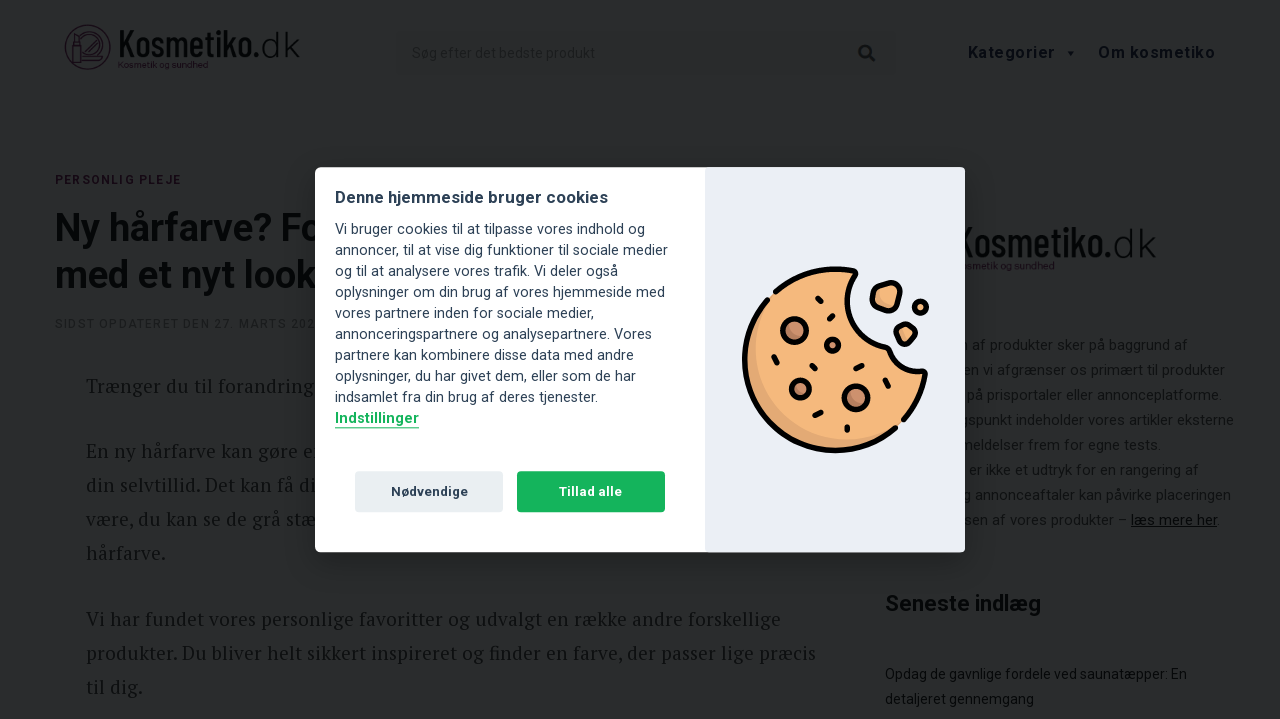

--- FILE ---
content_type: text/html; charset=UTF-8
request_url: https://kosmetiko.dk/ny-haarfarve-forvandl-dit-haar/
body_size: 30731
content:

<!DOCTYPE html>
<html lang="da-DK">

<head>
	<meta charset="UTF-8" />
	<meta http-equiv="x-ua-compatible" content="ie=edge" />
	<meta name="viewport" content="width=device-width, initial-scale=1" />
	<link rel="profile" href="http://gmpg.org/xfn/11" />

	        <link rel='stylesheet' id='cookie-consent-css' href='/wp-content/plugins/obsidian-cookie-consent/src/consent.css' type='text/css' media='all' />
<script defer type='text/javascript' src='/wp-content/plugins/obsidian-cookie-consent/src/consent.js' id='cookie-consent-js'></script>

		<script  defer type='text/javascript' >
	window.addEventListener("load", function () {
	 var cc = initCookieConsent();

            // run plugin with your configuration
            cc.run({
	              gui_options: {
		                force_consent: true,
			        consent_modal: {
				        force_consent: true,
			            layout: 'box',               // box/cloud/bar
			            position: 'middle center',     // bottom/middle/top + left/right/center
			            transition: 'slide',           // zoom/slide
			            swap_buttons: true            // enable to invert buttons
			        },
			        settings_modal: {
			            layout: 'box',                 // box/bar
			            // position: 'left',           // left/right
			            transition: 'slide'            // zoom/slide
			        }
			    },
			    // FIX ME get site LANG in same format da,se,en etc...
			    current_lang: 'da', 
                autoclear_cookies: true,                   // default: false
                page_scripts: true,                        // default: false

                mode: 'opt-in',                          // default: 'opt-in'; value: 'opt-in' or 'opt-out'
                force_consent: true,                   // default: false
                hide_from_bots: false,                   // default: true
   

                onFirstAction: function(user_preferences, cookie){
                    // callback triggered only once on the first accept/reject action
                },

                onAccept: function (cookie) {
	                console.log('onAccept'); 
	                console.log(cookie);
                    // callback triggered on the first accept/reject action, and after each page load
                   // cc.updateScripts(); 
                   
                  // cc.eraseCookies(cookies);  
                    if (!cc.allowedCategory('analytics')) {
	                    //cc.eraseCookies(['_ga', '_gid']);  
			          	console.log('GTM denied');
			            
			            window.dataLayer = window.dataLayer || [];
						function gtag() {
							dataLayer.push(arguments);
						} 
						gtag('consent', 'default', {
							'ad_storage': 'denied',
							'analytics_storage': 'denied',
							'wait_for_update': 500
						});
						gtag('set', 'ads_data_redaction', true); 
			            
			            				             gtag('config', 'G-P50VVLS52P', { 'anonymize_ip': true });
			            			           
			            
			        }
                },

                onChange: function (cookie, changed_categories) {
                    // callback triggered when user changes preferences after consent has already been given
					 console.log('onChange fired!');
			
			        // If analytics category is disabled => disable google analytics
			        if (!cc.allowedCategory('analytics')) {
			          	console.log('GTM denied');
			            
			            window.dataLayer = window.dataLayer || [];
						function gtag() {
							dataLayer.push(arguments);
						} 
						gtag('consent', 'default', {
							'ad_storage': 'denied',
							'analytics_storage': 'denied',
							'wait_for_update': 500
						});
						gtag('set', 'ads_data_redaction', true); 
			            
			
			              				             gtag('config', 'G-P50VVLS52P', { 'anonymize_ip': true });
			            			        }
      
                
                },
                
                
                // fix me ad langiages sv,no,en,fi,poland
                // FIX ME move to external config files

                languages:{
	               
	               								
                    'da': {
	     
                        consent_modal: {
	                        swap_buttons: true ,
                            title: 'Denne hjemmeside bruger cookies',
                            description: 'Vi bruger cookies til at tilpasse vores indhold og annoncer, til at vise dig funktioner til sociale medier og til at analysere vores trafik. Vi deler også oplysninger om din brug af vores hjemmeside med vores partnere inden for sociale medier, annonceringspartnere og analysepartnere. Vores partnere kan kombinere disse data med andre oplysninger, du har givet dem, eller som de har indsamlet fra din brug af deres tjenester.\n<button type="button" data-cc="c-settings" class="cc-link">Indstillinger</button>',
                            primary_btn: {
                                text: 'Tillad alle',
                                role: 'accept_all'              // 'accept_selected' or 'accept_all'
                            },
                            secondary_btn: {
                                text: 'Nødvendige',
                                role: 'accept_necessary'        // 'settings' or 'accept_necessary'
                            }
                         
			                        },
                        settings_modal: {

                            title: 'Cookie indstillinger',
                            save_settings_btn: 'Gem',
                            accept_all_btn: 'Tillad alle',
                            reject_all_btn: 'Afvis alle',
                            close_btn_label: 'Luk',
                            cookie_table_headers: [ 
                                {0: 'Navn'},
                                {1: 'Domain'},
                                {2: 'Udløb'},
                                {3: 'Beskrivelse'}
                            ],
                            blocks: [
                                {
                                    title: 'Brug af cookies 📢',
                                    description: 'Nødvendige cookies hjælper med at gøre en hjemmeside brugbar ved at aktivere grundlæggende funktioner såsom side-navigation og adgang til sikre områder af hjemmesiden. Hjemmesiden kan ikke fungere ordentligt uden disse cookies.'
                                }, {
                                    title: 'Nødvendige',
                                    description: 'Disse cookies er afgørende for, at vores min hjemmeside fungerer korrekt. Uden disse cookies ville hjemmesiden ikke fungere korrekt',
                                    toggle: {
                                        value: 'necessary',
                                        enabled: true,
                                        readonly: true          // cookie categories with readonly=true are all treated as "necessary cookies"
                                    },
                                    cookie_table: [{"0":"__cf_bm","1":"alphacoders.com","2":"1 dag","3":"Benyttes til at bestemme, om brugeren er en virkelig person eller en software-robot - Dette  muligg\u00f8r skabelsen af valide rapporter om brugen af hjemmesiden."},{"0":"test_cookie","1":"doubleclick.net","2":"1 dag","3":"Anvendes til at tjekke om brugerens browser underst\u00f8tter cookies."},{"0":"_wct_http_referrer_1","1":"kosmetiko.dk","2":"1 dag","3":"Bed\u00f8mmer effektiviteten af hjemmesidens marketing. Cookien benyttes til at m\u00e5le konverteringen fra hjemmesidereklamer."},{"0":"_wct_http_referrer_2","1":"kosmetiko.dk","2":"1 dag","3":"Bed\u00f8mmer effektiviteten af hjemmesidens marketing. Cookien benyttes til at m\u00e5le konverteringen fra hjemmesidereklamer."},{"0":"_wctrck","1":"kosmetiko.dk","2":"1 dag","3":"Registrerer responsraten mellem brugeren og hjemmesidens pop-up annoncer - Dette benyttes til at optimere annoncernes relevans p\u00e5 hjemmesiden."},{"0":"CookieConsent","1":"kosmetiko.dk","2":"1 \u00e5r","3":"Gemmer brugerens cookie-samtykke-tilstand for det aktuelle dom\u00e6ne."},{"0":"PHPSESSID","1":"kosmetiko.dk","2":"Session","3":"Bevarer brugertilstand p\u00e5 tv\u00e6rs af sideforesp\u00f8rgsler."},{"0":"CONSENT","1":"google.com","2":"2 \u00e5r","3":"Viser, hvorvidt den\u00a0bes\u00f8gende\u00a0har\u00a0tilvalgt\u00a0cookies\u00a0i\u00a0marketingkategorien. Cookien\u00a0er\u00a0n\u00f8dvendig\u00a0for overholdelsen af\u00a0GDPR-regulativet.\u00a0"},{"0":"AWSALBCORS","1":"netgear.com","2":"6 dage","3":"Indeholder information om hvilken server-cluster brugeren benytter. Dette anvendes i sammenh\u00e6ng med load-balancing for at optimere brugeroplevelsen p\u00e5 hjemmesiden."},{"0":"TS#","1":"saga.co.uk","2":"Session","3":"Brugt til at garantere hjemmesidens sikkerhed og sporing af svindel."},{"0":"__cf_bm","1":"vimeo.com","2":"1 dag","3":"Benyttes til at bestemme, om brugeren er en virkelig person eller en software-robot - Dette  muligg\u00f8r skabelsen af valide rapporter om brugen af hjemmesiden."},{"0":"CONSENT","1":"youtube.com","2":"2 \u00e5r","3":"Viser, hvorvidt den\u00a0bes\u00f8gende\u00a0har\u00a0tilvalgt\u00a0cookies\u00a0i\u00a0marketingkategorien. Cookien\u00a0er\u00a0n\u00f8dvendig\u00a0for overholdelsen af\u00a0GDPR-regulativet.\u00a0"}]                                }, {
                                    title: 'Statistik',
                                    description: 'Statistiske cookies giver hjemmesideejere indsigt i brugernes interaktion med hjemmesiden, ved at indsamle og rapportere oplysninger anonymt.',
                                    toggle: {
                                        value: 'analytics',     // your cookie category
                                        enabled: false,
                                        readonly: false
                                    },
                     
                                    cookie_table: [{"0":"CLID","1":"clarity.ms","2":"1 \u00e5r","3":"Indsamler data om brugerens navigation og adf\u00e6rd p\u00e5 hjemmesiden. Denne data benyttes til fremstille statistikrapporter og heatmaps til hjemmesidens ejer.   "},{"0":"_clck","1":"kosmetiko.dk","2":"1 \u00e5r","3":"Indsamler data om brugerens navigation og adf\u00e6rd p\u00e5 hjemmesiden. Denne data benyttes til fremstille statistikrapporter og heatmaps til hjemmesidens ejer.   "},{"0":"_clsk","1":"kosmetiko.dk","2":"1 dag","3":"Registrerer data af statistisk karakter over flere brugeres navigation p\u00e5 hjemmesiden. Benyttes til intern analyse og\u00a0statistik.\u00a0"},{"0":"_cltk","1":"kosmetiko.dk","2":"Session","3":"Registrerer data af statistisk karakter over flere brugeres navigation p\u00e5 hjemmesiden. Benyttes til intern analyse og\u00a0statistik.\u00a0"},{"0":"_ga","1":"kosmetiko.dk","2":"399 dage","3":"Registrerer et unikt ID, der anvendes til at f\u00f8re statistik over hvordan den bes\u00f8gende bruger hjemmesiden."},{"0":"_ga_#","1":"kosmetiko.dk","2":"399 dage","3":"Anvendes af Google Analytics til at indsamle data om antallet af gange en bruger har bes\u00f8gt hjemmesiden samt datoer for f\u00f8rste og seneste bes\u00f8g. "},{"0":"_gat","1":"kosmetiko.dk","2":"1 dag","3":"Anvendes af Google Analytics til at drosle hastigheden p\u00e5 antallet af foresp\u00f8rgsler til serveren"},{"0":"_gid","1":"kosmetiko.dk","2":"1 dag","3":"Registrerer et unikt ID, der anvendes til at f\u00f8re statistik over hvordan den bes\u00f8gende bruger hjemmesiden."},{"0":"mf_initialDomQueue","1":"kosmetiko.dk","2":"Session","3":"Registrerer data om den bes\u00f8gendes navigation p\u00e5 sitet - dette benyttes til\u00a0hjemmeside\u2010optimering gennem intern analyse."},{"0":"mf_transmitQueue","1":"kosmetiko.dk","2":"Session","3":"Indsamler data om brugerens navigation og adf\u00e6rd p\u00e5 hjemmesiden. Denne data benyttes til fremstille statistikrapporter og heatmaps til hjemmesidens ejer.   "},{"0":"dtCookie","1":"saga.co.uk","2":"Session","3":""},{"0":"vuid","1":"vimeo.com","2":"399 dage","3":"Indsamler data om brugerens bes\u00f8g p\u00e5 hjemmesiden s\u00e5som hvilke sider der er l\u00e6st."}]                                }, {
                                    title: 'Marketing',
                                    description: 'Statistiske cookies giver hjemmesideejere indsigt i brugernes interaktion med hjemmesiden, ved at indsamle og rapportere oplysninger anonymt.',
                                    toggle: {
                                        value: 'targeting',
                                        enabled: false,
                                        readonly: false
                                    },
                                     cookie_table: [{"0":"cookie_user_id","1":"adservicemedia.dk","2":"1 \u00e5r","3":"Konverterings-cookie til at hj\u00e6lpe annonc\u00f8rer med at m\u00e5le hvor mange gange brugere, der klikker p\u00e5 deres annoncer, ender med at k\u00f8be deres produkter."},{"0":"cookie_user_id_sig","1":"adservicemedia.dk","2":"1 \u00e5r","3":"Konverterings-cookie til at hj\u00e6lpe annonc\u00f8rer med at m\u00e5le hvor mange gange brugere, der klikker p\u00e5 deres annoncer, ender med at k\u00f8be deres produkter."},{"0":"MR","1":"bing.com","2":"6 dage","3":"Indsamler data om den bes\u00f8gendes pr\u00e6ferencer p\u00e5 flere hjemmesider - benyttes til at optimere hjemmesidens\u00a0annonce-relevans i forhold til den specifikke\u00a0bes\u00f8gende."},{"0":"MUID","1":"bing.com","2":"1 \u00e5r","3":"Anvendes bredt af Microsoft som et unikt ID til en bruger. Cookien muligg\u00f8r tracking af brugeren ved at synkronisere ID'et p\u00e5 tv\u00e6rs af mange Microsoft-dom\u00e6ner."},{"0":"SRM_B","1":"bing.com","2":"1 \u00e5r","3":"Indsamler data omhandlende brugerens brug af hjemmesidens s\u00f8gefunktion. Disse data kan benyttes til at pr\u00e6sentere brugeren med relevante produkter eller tjenester. "},{"0":"ANONCHK","1":"c.clarity.ms","2":"1 dag","3":"Indsamler data om den\u00a0bes\u00f8gende\u00a0over flere hjemmesider. Dette tjener til,  at se hvorfra den\u00a0bes\u00f8gende\u00a0er tilg\u00e5et hjemmesiden og derigennem m\u00e5le effektiviteten af hjemmesidens marketing."},{"0":"c.gif","1":"c.clarity.ms","2":"Session","3":"Indsamler data om brugerens navigation og adf\u00e6rd p\u00e5 hjemmesiden. Denne data benyttes til fremstille statistikrapporter og heatmaps til hjemmesidens ejer.   "},{"0":"SM","1":"c.clarity.ms","2":"Session","3":"Registrerer et unikt ID, der identificerer brugerens enhed ved tilbagevendende bes\u00f8g p\u00e5 tv\u00e6rs af hjemmesider, der anvender samme annoncenetv\u00e6rk. ID'et anvendes til at m\u00e5lrette annoncer."},{"0":"MUID","1":"clarity.ms","2":"1 \u00e5r","3":"Anvendes bredt af Microsoft som et unikt ID til en bruger. Cookien muligg\u00f8r tracking af brugeren ved at synkronisere ID'et p\u00e5 tv\u00e6rs af mange Microsoft-dom\u00e6ner."},{"0":"_fbp","1":"kosmetiko.dk","2":"3 mdr.","3":"Anvendes af Facebook til at levere forskellige reklame-tjenester, herunder realtids-bud fra tredjeparts-annonc\u00f8rer."},{"0":"_gaexp","1":"kosmetiko.dk","2":"8 dage","3":"Denne cookie bruges af Google Analytics til at bed\u00f8mme, om den bes\u00f8gende er indbefattet i deres marketing-eksperimenter."},{"0":"_uetsid","1":"kosmetiko.dk","2":"Persistent","3":"Indsamler data om den bes\u00f8gendes pr\u00e6ferencer p\u00e5 flere hjemmesider - benyttes til at optimere hjemmesidens\u00a0annonce-relevans i forhold til den specifikke\u00a0bes\u00f8gende."},{"0":"_uetsid","1":"kosmetiko.dk","2":"1 dag","3":"Indsamler pr\u00e6ferencedata p\u00e5 en specifik bruger p\u00e5 tv\u00e6rs af hjemmesider. Form\u00e5let er at optimere annoncernes relevans, samt sikre at den samme bruger ikke f\u00e5r vist den samme annonce flere gange end tilt\u00e6nkt."},{"0":"_uetsid_exp","1":"kosmetiko.dk","2":"Persistent","3":"Indeholder udl\u00f8bsdatoen for cookie med samme navn."},{"0":"_uetvid","1":"kosmetiko.dk","2":"Persistent","3":"Indsamler data om den bes\u00f8gendes pr\u00e6ferencer p\u00e5 flere hjemmesider - benyttes til at optimere hjemmesidens\u00a0annonce-relevans i forhold til den specifikke\u00a0bes\u00f8gende."},{"0":"_uetvid","1":"kosmetiko.dk","2":"1 \u00e5r","3":"Indsamler data om den bes\u00f8gendes pr\u00e6ferencer p\u00e5 flere hjemmesider - benyttes til at optimere hjemmesidens\u00a0annonce-relevans i forhold til den specifikke\u00a0bes\u00f8gende."},{"0":"_uetvid_exp","1":"kosmetiko.dk","2":"Persistent","3":"Indeholder udl\u00f8bsdatoen for cookie med samme navn."},{"0":"mf_#","1":"kosmetiko.dk","2":"Session","3":"Indsamler data om brugerens navigation og interaktion p\u00e5 hjemmesiden for at personalisere indk\u00f8bsoplevelsen."},{"0":"ads\/ga-audiences","1":"google.com","2":"Session","3":"Anvendes af Google AdWords til at gentage annoncer for bes\u00f8gende, der sandsynligvis vil konvertere til kunder baseret p\u00e5 den bes\u00f8gendes onlineadf\u00e6rd p\u00e5 tv\u00e6rs af websteder."},{"0":"cgi-bin\/publisher\/tools\/src.pl","1":"online.adservicemedia.dk","2":"Session","3":"Registrerer pr\u00e6ferencedata p\u00e5 en specifik bruger p\u00e5 flere hjemmesider, for at optimere annoncernes relevans."},{"0":"sc_expview","1":"saga.co.uk","2":"Session","3":"Anvendes af content management systemet Sitecore til at simulere en hjemmeside-bes\u00f8gende under eksperimenter med marketing-funktioner for at se hvordan hjemmesiden opf\u00f8rer sig i forskellige scenarier."},{"0":"nuk_customer_country_code","1":"thesun.co.uk","2":"Session","3":"Angiver den landekode, der er beregnet ud fra brugerens IP-adresse. Anvendes til at bestemme hvilket sprog, der skal vises for brugerne."},{"0":"nuk_customer_region_code","1":"thesun.co.uk","2":"Session","3":""},{"0":"VISITOR_INFO1_LIVE","1":"youtube.com","2":"179 dage","3":"Fors\u00f8ger at estimere brugernes b\u00e5ndbredde p\u00e5 sider med integreret YouTube-video."},{"0":"YSC","1":"youtube.com","2":"Session","3":"Registrerer et unikt ID for at f\u00f8re statistik over hvilke videoer fra YouTube brugeren har set."},{"0":"ytidb::LAST_RESULT_ENTRY_KEY","1":"youtube.com","2":"Persistent","3":"Gemmer brugerens video-afspiller-pr\u00e6ferencer ved afspilning af en indlejret YouTube video"},{"0":"yt-remote-cast-available","1":"youtube.com","2":"Session","3":"Gemmer brugerens video-afspiller-pr\u00e6ferencer ved afspilning af en indlejret YouTube video"},{"0":"yt-remote-cast-installed","1":"youtube.com","2":"Session","3":"Gemmer brugerens video-afspiller-pr\u00e6ferencer ved afspilning af en indlejret YouTube video"},{"0":"yt-remote-connected-devices","1":"youtube.com","2":"Persistent","3":"Gemmer brugerens video-afspiller-pr\u00e6ferencer ved afspilning af en indlejret YouTube video"},{"0":"yt-remote-device-id","1":"youtube.com","2":"Persistent","3":"Gemmer brugerens video-afspiller-pr\u00e6ferencer ved afspilning af en indlejret YouTube video"},{"0":"yt-remote-fast-check-period","1":"youtube.com","2":"Session","3":"Gemmer brugerens video-afspiller-pr\u00e6ferencer ved afspilning af en indlejret YouTube video"},{"0":"yt-remote-session-app","1":"youtube.com","2":"Session","3":"Gemmer brugerens video-afspiller-pr\u00e6ferencer ved afspilning af en indlejret YouTube video"},{"0":"yt-remote-session-name","1":"youtube.com","2":"Session","3":"Gemmer brugerens video-afspiller-pr\u00e6ferencer ved afspilning af en indlejret YouTube video"}]                            
                                }, {
                                    title: 'Indstillinger',
                                    description: 'Bruger indstillinger på sitet.',
                                    toggle: {
                                        value: 'prefrences',
                                        enabled: false,
                                        readonly: false
                                    },
                                     cookie_table: []                                }
                                
                            ]
                        }
                    }, 
                                    }
            });
        });
        </script> 
	
    <meta name='robots' content='index, follow, max-image-preview:large, max-snippet:-1, max-video-preview:-1' />
<link rel="preload" href="https://kosmetiko.dk/wp-content/plugins/rate-my-post/public/css/fonts/ratemypost.ttf" type="font/ttf" as="font" crossorigin="anonymous">
	<!-- This site is optimized with the Yoast SEO plugin v16.9 - https://yoast.com/wordpress/plugins/seo/ -->
	<title>Hårfarve guide 2021 | Find den bedste hår &amp; skyllefarve her</title>
	<link rel="canonical" href="https://kosmetiko.dk/ny-haarfarve-forvandl-dit-haar/" />
	<meta property="og:locale" content="da_DK" />
	<meta property="og:type" content="article" />
	<meta property="og:title" content="Hårfarve guide 2021 | Find den bedste hår &amp; skyllefarve her" />
	<meta property="og:url" content="https://kosmetiko.dk/ny-haarfarve-forvandl-dit-haar/" />
	<meta property="og:site_name" content="Kosmetiko" />
	<meta property="article:modified_time" content="2023-03-27T08:02:49+00:00" />
	<meta property="og:image" content="https://kosmetiko.dk/wp-content/uploads/2021/07/Ny-haarfarve.jpg" />
	<meta property="og:image:width" content="1000" />
	<meta property="og:image:height" content="508" />
	<meta name="twitter:card" content="summary_large_image" />
	<meta name="twitter:label1" content="Skrevet af" />
	<meta name="twitter:data1" content="Redaktionen" />
	<meta name="twitter:label2" content="Estimeret læsetid" />
	<meta name="twitter:data2" content="15 minutter" />
	<script type="application/ld+json" class="yoast-schema-graph">{"@context":"https://schema.org","@graph":[{"@type":"WebSite","@id":"https://kosmetiko.dk/#website","url":"https://kosmetiko.dk/","name":"Kosmetiko","description":"Kosmetik og sundhed","potentialAction":[{"@type":"SearchAction","target":{"@type":"EntryPoint","urlTemplate":"https://kosmetiko.dk/?s={search_term_string}"},"query-input":"required name=search_term_string"}],"inLanguage":"da-DK"},{"@type":"ImageObject","@id":"https://kosmetiko.dk/ny-haarfarve-forvandl-dit-haar/#primaryimage","inLanguage":"da-DK","url":"https://kosmetiko.dk/wp-content/uploads/2021/07/Ny-haarfarve.jpg","contentUrl":"https://kosmetiko.dk/wp-content/uploads/2021/07/Ny-haarfarve.jpg","width":1000,"height":508,"caption":"Ny h\u00e5rfarve"},{"@type":"WebPage","@id":"https://kosmetiko.dk/ny-haarfarve-forvandl-dit-haar/#webpage","url":"https://kosmetiko.dk/ny-haarfarve-forvandl-dit-haar/","name":"H\u00e5rfarve guide 2021 | Find den bedste h\u00e5r & skyllefarve her","isPartOf":{"@id":"https://kosmetiko.dk/#website"},"primaryImageOfPage":{"@id":"https://kosmetiko.dk/ny-haarfarve-forvandl-dit-haar/#primaryimage"},"author":{"@id":"https://kosmetiko.dk/#/schema/person/c8f9341365467d9bc788389fbd605884"},"breadcrumb":{"@id":"https://kosmetiko.dk/ny-haarfarve-forvandl-dit-haar/#breadcrumb"},"inLanguage":"da-DK","potentialAction":[{"@type":"ReadAction","target":["https://kosmetiko.dk/ny-haarfarve-forvandl-dit-haar/"]}]},{"@type":"BreadcrumbList","@id":"https://kosmetiko.dk/ny-haarfarve-forvandl-dit-haar/#breadcrumb","itemListElement":[{"@type":"ListItem","position":1,"name":"Home","item":"https://kosmetiko.dk/"},{"@type":"ListItem","position":2,"name":"Ny h\u00e5rfarve? Fork\u00e6l og forvandl dit h\u00e5r med et nyt look"}]},{"@type":"Person","@id":"https://kosmetiko.dk/#/schema/person/c8f9341365467d9bc788389fbd605884","name":"Redaktionen","image":{"@type":"ImageObject","@id":"https://kosmetiko.dk/#personlogo","inLanguage":"da-DK","url":"https://secure.gravatar.com/avatar/d66a7519765afe730dd6bf9fe29b2823?s=96&d=mm&r=g","contentUrl":"https://secure.gravatar.com/avatar/d66a7519765afe730dd6bf9fe29b2823?s=96&d=mm&r=g","caption":"Redaktionen"}}]}</script>
	<!-- / Yoast SEO plugin. -->


<link rel='dns-prefetch' href='//fonts.googleapis.com' />
<link rel="alternate" type="application/rss+xml" title="Kosmetiko &raquo; Feed" href="https://kosmetiko.dk/feed/" />
<link rel="alternate" type="application/rss+xml" title="Kosmetiko &raquo;-kommentar-feed" href="https://kosmetiko.dk/comments/feed/" />
<link rel="alternate" type="application/rss+xml" title="Kosmetiko &raquo; Ny hårfarve? Forkæl og forvandl dit hår med et nyt look-kommentar-feed" href="https://kosmetiko.dk/ny-haarfarve-forvandl-dit-haar/feed/" />
<script type="text/javascript">
window._wpemojiSettings = {"baseUrl":"https:\/\/s.w.org\/images\/core\/emoji\/14.0.0\/72x72\/","ext":".png","svgUrl":"https:\/\/s.w.org\/images\/core\/emoji\/14.0.0\/svg\/","svgExt":".svg","source":{"concatemoji":"https:\/\/kosmetiko.dk\/wp-includes\/js\/wp-emoji-release.min.js?ver=6.1.1"}};
/*! This file is auto-generated */
!function(e,a,t){var n,r,o,i=a.createElement("canvas"),p=i.getContext&&i.getContext("2d");function s(e,t){var a=String.fromCharCode,e=(p.clearRect(0,0,i.width,i.height),p.fillText(a.apply(this,e),0,0),i.toDataURL());return p.clearRect(0,0,i.width,i.height),p.fillText(a.apply(this,t),0,0),e===i.toDataURL()}function c(e){var t=a.createElement("script");t.src=e,t.defer=t.type="text/javascript",a.getElementsByTagName("head")[0].appendChild(t)}for(o=Array("flag","emoji"),t.supports={everything:!0,everythingExceptFlag:!0},r=0;r<o.length;r++)t.supports[o[r]]=function(e){if(p&&p.fillText)switch(p.textBaseline="top",p.font="600 32px Arial",e){case"flag":return s([127987,65039,8205,9895,65039],[127987,65039,8203,9895,65039])?!1:!s([55356,56826,55356,56819],[55356,56826,8203,55356,56819])&&!s([55356,57332,56128,56423,56128,56418,56128,56421,56128,56430,56128,56423,56128,56447],[55356,57332,8203,56128,56423,8203,56128,56418,8203,56128,56421,8203,56128,56430,8203,56128,56423,8203,56128,56447]);case"emoji":return!s([129777,127995,8205,129778,127999],[129777,127995,8203,129778,127999])}return!1}(o[r]),t.supports.everything=t.supports.everything&&t.supports[o[r]],"flag"!==o[r]&&(t.supports.everythingExceptFlag=t.supports.everythingExceptFlag&&t.supports[o[r]]);t.supports.everythingExceptFlag=t.supports.everythingExceptFlag&&!t.supports.flag,t.DOMReady=!1,t.readyCallback=function(){t.DOMReady=!0},t.supports.everything||(n=function(){t.readyCallback()},a.addEventListener?(a.addEventListener("DOMContentLoaded",n,!1),e.addEventListener("load",n,!1)):(e.attachEvent("onload",n),a.attachEvent("onreadystatechange",function(){"complete"===a.readyState&&t.readyCallback()})),(e=t.source||{}).concatemoji?c(e.concatemoji):e.wpemoji&&e.twemoji&&(c(e.twemoji),c(e.wpemoji)))}(window,document,window._wpemojiSettings);
</script>
<style type="text/css">
img.wp-smiley,
img.emoji {
	display: inline !important;
	border: none !important;
	box-shadow: none !important;
	height: 1em !important;
	width: 1em !important;
	margin: 0 0.07em !important;
	vertical-align: -0.1em !important;
	background: none !important;
	padding: 0 !important;
}
</style>
	<link rel='stylesheet' id='disclaimer_style-css' href='https://kosmetiko.dk/wp-content/plugins/obsidian_disclaimer/style.css?ver=6.1.1' type='text/css' media='all' />
<link rel='stylesheet' id='AFPDefaultTableStyle-css' href='https://kosmetiko.dk/wp-content/plugins/afp-default-pricetable/views/pricetable-no-css.css?ver=6.1.1' type='text/css' media='all' />
<link rel='stylesheet' id='contentberg-core-css' href='https://kosmetiko.dk/wp-content/themes/contentberg/style.css?ver=1.5.0' type='text/css' media='all' />
<link rel='stylesheet' id='wp-block-library-css' href='https://kosmetiko.dk/wp-includes/css/dist/block-library/style.min.css?ver=6.1.1' type='text/css' media='all' />
<link rel='stylesheet' id='mpp_gutenberg-css' href='https://kosmetiko.dk/wp-content/plugins/metronet-profile-picture/dist/blocks.style.build.css?ver=2.6.0' type='text/css' media='all' />
<link rel='stylesheet' id='classic-theme-styles-css' href='https://kosmetiko.dk/wp-includes/css/classic-themes.min.css?ver=1' type='text/css' media='all' />
<style id='global-styles-inline-css' type='text/css'>
body{--wp--preset--color--black: #000000;--wp--preset--color--cyan-bluish-gray: #abb8c3;--wp--preset--color--white: #ffffff;--wp--preset--color--pale-pink: #f78da7;--wp--preset--color--vivid-red: #cf2e2e;--wp--preset--color--luminous-vivid-orange: #ff6900;--wp--preset--color--luminous-vivid-amber: #fcb900;--wp--preset--color--light-green-cyan: #7bdcb5;--wp--preset--color--vivid-green-cyan: #00d084;--wp--preset--color--pale-cyan-blue: #8ed1fc;--wp--preset--color--vivid-cyan-blue: #0693e3;--wp--preset--color--vivid-purple: #9b51e0;--wp--preset--gradient--vivid-cyan-blue-to-vivid-purple: linear-gradient(135deg,rgba(6,147,227,1) 0%,rgb(155,81,224) 100%);--wp--preset--gradient--light-green-cyan-to-vivid-green-cyan: linear-gradient(135deg,rgb(122,220,180) 0%,rgb(0,208,130) 100%);--wp--preset--gradient--luminous-vivid-amber-to-luminous-vivid-orange: linear-gradient(135deg,rgba(252,185,0,1) 0%,rgba(255,105,0,1) 100%);--wp--preset--gradient--luminous-vivid-orange-to-vivid-red: linear-gradient(135deg,rgba(255,105,0,1) 0%,rgb(207,46,46) 100%);--wp--preset--gradient--very-light-gray-to-cyan-bluish-gray: linear-gradient(135deg,rgb(238,238,238) 0%,rgb(169,184,195) 100%);--wp--preset--gradient--cool-to-warm-spectrum: linear-gradient(135deg,rgb(74,234,220) 0%,rgb(151,120,209) 20%,rgb(207,42,186) 40%,rgb(238,44,130) 60%,rgb(251,105,98) 80%,rgb(254,248,76) 100%);--wp--preset--gradient--blush-light-purple: linear-gradient(135deg,rgb(255,206,236) 0%,rgb(152,150,240) 100%);--wp--preset--gradient--blush-bordeaux: linear-gradient(135deg,rgb(254,205,165) 0%,rgb(254,45,45) 50%,rgb(107,0,62) 100%);--wp--preset--gradient--luminous-dusk: linear-gradient(135deg,rgb(255,203,112) 0%,rgb(199,81,192) 50%,rgb(65,88,208) 100%);--wp--preset--gradient--pale-ocean: linear-gradient(135deg,rgb(255,245,203) 0%,rgb(182,227,212) 50%,rgb(51,167,181) 100%);--wp--preset--gradient--electric-grass: linear-gradient(135deg,rgb(202,248,128) 0%,rgb(113,206,126) 100%);--wp--preset--gradient--midnight: linear-gradient(135deg,rgb(2,3,129) 0%,rgb(40,116,252) 100%);--wp--preset--duotone--dark-grayscale: url('#wp-duotone-dark-grayscale');--wp--preset--duotone--grayscale: url('#wp-duotone-grayscale');--wp--preset--duotone--purple-yellow: url('#wp-duotone-purple-yellow');--wp--preset--duotone--blue-red: url('#wp-duotone-blue-red');--wp--preset--duotone--midnight: url('#wp-duotone-midnight');--wp--preset--duotone--magenta-yellow: url('#wp-duotone-magenta-yellow');--wp--preset--duotone--purple-green: url('#wp-duotone-purple-green');--wp--preset--duotone--blue-orange: url('#wp-duotone-blue-orange');--wp--preset--font-size--small: 13px;--wp--preset--font-size--medium: 20px;--wp--preset--font-size--large: 36px;--wp--preset--font-size--x-large: 42px;--wp--preset--spacing--20: 0.44rem;--wp--preset--spacing--30: 0.67rem;--wp--preset--spacing--40: 1rem;--wp--preset--spacing--50: 1.5rem;--wp--preset--spacing--60: 2.25rem;--wp--preset--spacing--70: 3.38rem;--wp--preset--spacing--80: 5.06rem;}:where(.is-layout-flex){gap: 0.5em;}body .is-layout-flow > .alignleft{float: left;margin-inline-start: 0;margin-inline-end: 2em;}body .is-layout-flow > .alignright{float: right;margin-inline-start: 2em;margin-inline-end: 0;}body .is-layout-flow > .aligncenter{margin-left: auto !important;margin-right: auto !important;}body .is-layout-constrained > .alignleft{float: left;margin-inline-start: 0;margin-inline-end: 2em;}body .is-layout-constrained > .alignright{float: right;margin-inline-start: 2em;margin-inline-end: 0;}body .is-layout-constrained > .aligncenter{margin-left: auto !important;margin-right: auto !important;}body .is-layout-constrained > :where(:not(.alignleft):not(.alignright):not(.alignfull)){max-width: var(--wp--style--global--content-size);margin-left: auto !important;margin-right: auto !important;}body .is-layout-constrained > .alignwide{max-width: var(--wp--style--global--wide-size);}body .is-layout-flex{display: flex;}body .is-layout-flex{flex-wrap: wrap;align-items: center;}body .is-layout-flex > *{margin: 0;}:where(.wp-block-columns.is-layout-flex){gap: 2em;}.has-black-color{color: var(--wp--preset--color--black) !important;}.has-cyan-bluish-gray-color{color: var(--wp--preset--color--cyan-bluish-gray) !important;}.has-white-color{color: var(--wp--preset--color--white) !important;}.has-pale-pink-color{color: var(--wp--preset--color--pale-pink) !important;}.has-vivid-red-color{color: var(--wp--preset--color--vivid-red) !important;}.has-luminous-vivid-orange-color{color: var(--wp--preset--color--luminous-vivid-orange) !important;}.has-luminous-vivid-amber-color{color: var(--wp--preset--color--luminous-vivid-amber) !important;}.has-light-green-cyan-color{color: var(--wp--preset--color--light-green-cyan) !important;}.has-vivid-green-cyan-color{color: var(--wp--preset--color--vivid-green-cyan) !important;}.has-pale-cyan-blue-color{color: var(--wp--preset--color--pale-cyan-blue) !important;}.has-vivid-cyan-blue-color{color: var(--wp--preset--color--vivid-cyan-blue) !important;}.has-vivid-purple-color{color: var(--wp--preset--color--vivid-purple) !important;}.has-black-background-color{background-color: var(--wp--preset--color--black) !important;}.has-cyan-bluish-gray-background-color{background-color: var(--wp--preset--color--cyan-bluish-gray) !important;}.has-white-background-color{background-color: var(--wp--preset--color--white) !important;}.has-pale-pink-background-color{background-color: var(--wp--preset--color--pale-pink) !important;}.has-vivid-red-background-color{background-color: var(--wp--preset--color--vivid-red) !important;}.has-luminous-vivid-orange-background-color{background-color: var(--wp--preset--color--luminous-vivid-orange) !important;}.has-luminous-vivid-amber-background-color{background-color: var(--wp--preset--color--luminous-vivid-amber) !important;}.has-light-green-cyan-background-color{background-color: var(--wp--preset--color--light-green-cyan) !important;}.has-vivid-green-cyan-background-color{background-color: var(--wp--preset--color--vivid-green-cyan) !important;}.has-pale-cyan-blue-background-color{background-color: var(--wp--preset--color--pale-cyan-blue) !important;}.has-vivid-cyan-blue-background-color{background-color: var(--wp--preset--color--vivid-cyan-blue) !important;}.has-vivid-purple-background-color{background-color: var(--wp--preset--color--vivid-purple) !important;}.has-black-border-color{border-color: var(--wp--preset--color--black) !important;}.has-cyan-bluish-gray-border-color{border-color: var(--wp--preset--color--cyan-bluish-gray) !important;}.has-white-border-color{border-color: var(--wp--preset--color--white) !important;}.has-pale-pink-border-color{border-color: var(--wp--preset--color--pale-pink) !important;}.has-vivid-red-border-color{border-color: var(--wp--preset--color--vivid-red) !important;}.has-luminous-vivid-orange-border-color{border-color: var(--wp--preset--color--luminous-vivid-orange) !important;}.has-luminous-vivid-amber-border-color{border-color: var(--wp--preset--color--luminous-vivid-amber) !important;}.has-light-green-cyan-border-color{border-color: var(--wp--preset--color--light-green-cyan) !important;}.has-vivid-green-cyan-border-color{border-color: var(--wp--preset--color--vivid-green-cyan) !important;}.has-pale-cyan-blue-border-color{border-color: var(--wp--preset--color--pale-cyan-blue) !important;}.has-vivid-cyan-blue-border-color{border-color: var(--wp--preset--color--vivid-cyan-blue) !important;}.has-vivid-purple-border-color{border-color: var(--wp--preset--color--vivid-purple) !important;}.has-vivid-cyan-blue-to-vivid-purple-gradient-background{background: var(--wp--preset--gradient--vivid-cyan-blue-to-vivid-purple) !important;}.has-light-green-cyan-to-vivid-green-cyan-gradient-background{background: var(--wp--preset--gradient--light-green-cyan-to-vivid-green-cyan) !important;}.has-luminous-vivid-amber-to-luminous-vivid-orange-gradient-background{background: var(--wp--preset--gradient--luminous-vivid-amber-to-luminous-vivid-orange) !important;}.has-luminous-vivid-orange-to-vivid-red-gradient-background{background: var(--wp--preset--gradient--luminous-vivid-orange-to-vivid-red) !important;}.has-very-light-gray-to-cyan-bluish-gray-gradient-background{background: var(--wp--preset--gradient--very-light-gray-to-cyan-bluish-gray) !important;}.has-cool-to-warm-spectrum-gradient-background{background: var(--wp--preset--gradient--cool-to-warm-spectrum) !important;}.has-blush-light-purple-gradient-background{background: var(--wp--preset--gradient--blush-light-purple) !important;}.has-blush-bordeaux-gradient-background{background: var(--wp--preset--gradient--blush-bordeaux) !important;}.has-luminous-dusk-gradient-background{background: var(--wp--preset--gradient--luminous-dusk) !important;}.has-pale-ocean-gradient-background{background: var(--wp--preset--gradient--pale-ocean) !important;}.has-electric-grass-gradient-background{background: var(--wp--preset--gradient--electric-grass) !important;}.has-midnight-gradient-background{background: var(--wp--preset--gradient--midnight) !important;}.has-small-font-size{font-size: var(--wp--preset--font-size--small) !important;}.has-medium-font-size{font-size: var(--wp--preset--font-size--medium) !important;}.has-large-font-size{font-size: var(--wp--preset--font-size--large) !important;}.has-x-large-font-size{font-size: var(--wp--preset--font-size--x-large) !important;}
.wp-block-navigation a:where(:not(.wp-element-button)){color: inherit;}
:where(.wp-block-columns.is-layout-flex){gap: 2em;}
.wp-block-pullquote{font-size: 1.5em;line-height: 1.6;}
</style>
<link rel='stylesheet' id='bomagasinet-tema-frontpage-setter-css' href='https://kosmetiko.dk/wp-content/plugins/bomagasinet-tema-frontpage-setter/public/css/bomagasinet-tema-frontpage-setter-public.css?ver=1.0.0' type='text/css' media='all' />
<link rel='stylesheet' id='contact-form-7-css' href='https://kosmetiko.dk/wp-content/plugins/contact-form-7/includes/css/styles.css?ver=5.4.2' type='text/css' media='all' />
<link rel='stylesheet' id='vc_extend_style-css' href='https://kosmetiko.dk/wp-content/plugins/obs-slider/assets/obs_slider_style.css?ver=6.1.1' type='text/css' media='all' />
<link rel='stylesheet' id='rate-my-post-css' href='https://kosmetiko.dk/wp-content/plugins/rate-my-post/public/css/rate-my-post.css?ver=3.3.4' type='text/css' media='all' />
<link rel='stylesheet' id='toc-screen-css' href='https://kosmetiko.dk/wp-content/plugins/table-of-contents-plus/screen.min.css?ver=2106' type='text/css' media='all' />
<link rel='stylesheet' id='hamburger.css-css' href='https://kosmetiko.dk/wp-content/plugins/wp-responsive-menu/assets/css/wpr-hamburger.css?ver=3.1.5' type='text/css' media='all' />
<link rel='stylesheet' id='wprmenu.css-css' href='https://kosmetiko.dk/wp-content/plugins/wp-responsive-menu/assets/css/wprmenu.css?ver=3.1.5' type='text/css' media='all' />
<style id='wprmenu.css-inline-css' type='text/css'>
@media only screen and ( max-width: 768px ) {html body div.wprm-wrapper {overflow: scroll;}html body div.wprm-overlay{ background: rgb(0,0,0) }#wprmenu_bar {background-image: url();background-size: cover ;background-repeat: repeat;}#wprmenu_bar {background-color: #c92c2c;}html body div#mg-wprm-wrap .wpr_submit .icon.icon-search {color: #ffffff;}#wprmenu_bar .menu_title,#wprmenu_bar .wprmenu_icon_menu {color: #ffffff;}#wprmenu_bar .menu_title {font-size: 20px;font-weight: normal;}#mg-wprm-wrap li.menu-item a {font-size: 15px;text-transform: uppercase;font-weight: normal;}#mg-wprm-wrap li.menu-item-has-children ul.sub-menu a {font-size: 15px;text-transform: uppercase;font-weight: normal;}#mg-wprm-wrap li.current-menu-item > a {background: #d53f3f;}#mg-wprm-wrap li.current-menu-item > a,#mg-wprm-wrap li.current-menu-item span.wprmenu_icon{color: #ffffff !important;}#mg-wprm-wrap {background-color: #c82d2d;}.cbp-spmenu-push-toright,.cbp-spmenu-push-toright .mm-slideout {left: 80% ;}.cbp-spmenu-push-toleft {left: -80% ;}#mg-wprm-wrap.cbp-spmenu-right,#mg-wprm-wrap.cbp-spmenu-left,#mg-wprm-wrap.cbp-spmenu-right.custom,#mg-wprm-wrap.cbp-spmenu-left.custom,.cbp-spmenu-vertical {width: 80%;max-width: 400px;}#mg-wprm-wrap ul#wprmenu_menu_ul li.menu-item a,div#mg-wprm-wrap ul li span.wprmenu_icon {color: #ffffff !important;}#mg-wprm-wrap ul#wprmenu_menu_ul li.menu-item a:hover {background: #d53f3f;color: #ffffff !important;}div#mg-wprm-wrap ul>li:hover>span.wprmenu_icon {color: #ffffff !important;}.wprmenu_bar .hamburger-inner,.wprmenu_bar .hamburger-inner::before,.wprmenu_bar .hamburger-inner::after {background: #ffffff;}.wprmenu_bar .hamburger:hover .hamburger-inner,.wprmenu_bar .hamburger:hover .hamburger-inner::before,.wprmenu_bar .hamburger:hover .hamburger-inner::after {background: #ffffff;}div.wprmenu_bar div.hamburger{padding-right: 6px !important;}#wprmenu_menu.left {width:80%;left: -80%;right: auto;}#wprmenu_menu.right {width:80%;right: -80%;left: auto;}html body div#wprmenu_bar {height : 42px;}.wprmenu_bar .hamburger {float: left;}.wprmenu_bar #custom_menu_icon.hamburger {top: 30px;left: 0px;float: left !important;background-color: #ffffff;}.wpr_custom_menu #custom_menu_icon {display: block;}#wprmenu_bar,#mg-wprm-wrap { display: block; }div#wpadminbar { position: fixed; }}
</style>
<link rel='stylesheet' id='wpr_icons-css' href='https://kosmetiko.dk/wp-content/plugins/wp-responsive-menu/inc/assets/icons/wpr-icons.css?ver=3.1.5' type='text/css' media='all' />
<link rel='stylesheet' id='megamenu-css' href='https://kosmetiko.dk/wp-content/uploads/maxmegamenu/style.css?ver=2eb4d7' type='text/css' media='all' />
<link rel='stylesheet' id='dashicons-css' href='https://kosmetiko.dk/wp-includes/css/dashicons.min.css?ver=6.1.1' type='text/css' media='all' />
<link rel='stylesheet' id='contentberg-fonts-css' href='https://fonts.googleapis.com/css?family=Roboto%3A400%2C500%2C700%7CPT+Serif%3A400%2C400i%2C600%7CIBM+Plex+Serif%3A500' type='text/css' media='all' />
<link rel='stylesheet' id='contentberg-lightbox-css' href='https://kosmetiko.dk/wp-content/themes/contentberg/css/lightbox.css?ver=1.5.0' type='text/css' media='all' />
<link rel='stylesheet' id='font-awesome-css' href='https://kosmetiko.dk/wp-content/themes/contentberg/css/fontawesome/css/font-awesome.min.css?ver=1.5.0' type='text/css' media='all' />
<link rel='stylesheet' id='js_composer_front-css' href='https://kosmetiko.dk/wp-content/plugins/js_composer/assets/css/js_composer.min.css?ver=6.10.0' type='text/css' media='all' />
<link rel='stylesheet' id='contentberg-child-css' href='https://kosmetiko.dk/wp-content/themes/bomagasinet-tema/style.css?ver=6.1.1' type='text/css' media='all' />
<style id='contentberg-child-inline-css' type='text/css'>
::selection { background: rgba(119,28,91, 0.7); }

::-moz-selection { background: rgba(119,28,91, 0.7); }

:root { --main-color: #771c5b; }

.cart-action .cart-link .counter,
.main-head.compact .posts-ticker .heading,
.single-cover .overlay .post-cat a,
.main-footer.bold-light .lower-footer .social-link,
.cat-label a:hover,
.cat-label.color a,
.post-thumb:hover .cat-label a,
.carousel-slider .category,
.grid-b-slider .category,
.page-links .current,
.page-links a:hover,
.page-links > span,
.post-content .read-more a:after,
.widget-posts .posts.full .counter:before,
.dark .widget_mc4wp_form_widget input[type="submit"],
.dark .widget-subscribe input[type="submit"],
.woocommerce span.onsale,
.woocommerce a.button,
.woocommerce button.button,
.woocommerce input.button,
.woocommerce #respond input#submit,
.woocommerce a.button.alt,
.woocommerce a.button.alt:hover,
.woocommerce button.button.alt,
.woocommerce button.button.alt:hover,
.woocommerce input.button.alt,
.woocommerce input.button.alt:hover,
.woocommerce #respond input#submit.alt,
.woocommerce #respond input#submit.alt:hover,
.woocommerce a.button:hover,
.woocommerce button.button:hover,
.woocommerce input.button:hover,
.woocommerce #respond input#submit:hover,
.woocommerce nav.woocommerce-pagination ul li span.current,
.woocommerce nav.woocommerce-pagination ul li a:hover,
.woocommerce .widget_price_filter .price_slider_amount .button { background: #771c5b; }

blockquote:before,
.modern-quote:before,
.wp-block-quote.is-style-large:before,
.main-color,
.top-bar .social-icons a:hover,
.navigation .menu > li:hover > a,
.navigation .menu > .current-menu-item > a,
.navigation .menu > .current-menu-parent > a,
.navigation .menu li li:hover > a,
.navigation .menu li li.current-menu-item > a,
.navigation.simple .menu > li:hover > a,
.navigation.simple .menu > .current-menu-item > a,
.navigation.simple .menu > .current-menu-parent > a,
.tag-share .post-tags a:hover,
.post-share-icons a:hover,
.post-share-icons .likes-count,
.author-box .author > span,
.comments-area .section-head .number,
.comments-list .comment-reply-link,
.comment-form input[type=checkbox],
.main-footer.dark .social-link:hover,
.lower-footer .social-icons .fa,
.archive-head .sub-title,
.social-share a:hover,
.social-icons a:hover,
.post-meta .post-cat > a,
.post-meta-c .post-author > a,
.large-post-b .post-footer .author a,
.main-pagination .next a:hover,
.main-pagination .previous a:hover,
.main-pagination.number .current,
.post-content a,
.textwidget a,
.widget-about .more,
.widget-about .social-icons .social-btn:hover,
.widget-social .social-link:hover,
.wp-block-pullquote blockquote:before,
.egcf-modal .checkbox,
.woocommerce .star-rating:before,
.woocommerce .star-rating span:before,
.woocommerce .amount,
.woocommerce .order-select .drop a:hover,
.woocommerce .order-select .drop li.active,
.woocommerce-page .order-select .drop a:hover,
.woocommerce-page .order-select .drop li.active,
.woocommerce .widget_price_filter .price_label .from,
.woocommerce .widget_price_filter .price_label .to,
.woocommerce div.product div.summary p.price,
.woocommerce div.product div.summary span.price,
.woocommerce #content div.product div.summary p.price,
.woocommerce #content div.product div.summary span.price,
.woocommerce .widget_price_filter .ui-slider .ui-slider-handle { color: #771c5b; }

.page-links .current,
.page-links a:hover,
.page-links > span,
.woocommerce nav.woocommerce-pagination ul li span.current,
.woocommerce nav.woocommerce-pagination ul li a:hover { border-color: #771c5b; }

.block-head-b .title { border-bottom: 1px solid #771c5b; }

.widget_categories a:before,
.widget_product_categories a:before,
.widget_archive a:before { border: 1px solid #771c5b; }

.top-bar-content, .top-bar.dark .top-bar-content, .main-head.simple .inner { background-color: #ffb0f8; border-color: #ffb0f8; }

.top-bar .navigation { background: transparent; }

.main-head.simple-boxed { border-top-color: #ffb0f8; }

.main-head { border-bottom-color: #ffb0f8 !important; }



</style>
<script type='text/javascript' id='jquery-core-js-extra'>
/* <![CDATA[ */
var Sphere_Plugin = {"ajaxurl":"https:\/\/kosmetiko.dk\/wp-admin\/admin-ajax.php"};
/* ]]> */
</script>
<script type='text/javascript' src='https://kosmetiko.dk/wp-content/plugins/enable-jquery-migrate-helper/js/jquery/jquery-1.12.4-wp.js?ver=1.12.4-wp' id='jquery-core-js'></script>
<script type='text/javascript' src='https://kosmetiko.dk/wp-content/plugins/enable-jquery-migrate-helper/js/jquery-migrate/jquery-migrate-1.4.1-wp.js?ver=1.4.1-wp' id='jquery-migrate-js'></script>
<script type='text/javascript' src='https://kosmetiko.dk/wp-content/plugins/afp-default-pricetable/js/custom.js?ver=1768865038' id='coupon_custom_js-js'></script>
<script type='text/javascript' src='https://kosmetiko.dk/wp-content/plugins/affiliate-plugin/js/jquery.min.js?ver=6.1.1' id='admin_jquery-js'></script>
<script type='text/javascript' src='https://kosmetiko.dk/wp-content/plugins/affiliate-plugin/js/excellentexport.min.js?ver=6.1.1' id='excellentexport-js'></script>
<script type='text/javascript' src='https://kosmetiko.dk/wp-content/plugins/bomagasinet-tema-frontpage-setter/public/js/bomagasinet-tema-frontpage-setter-public.js?ver=1.0.0' id='bomagasinet-tema-frontpage-setter-js'></script>
<script type='text/javascript' src='https://kosmetiko.dk/wp-content/plugins/obs-slider/assets/obs_slider_js.js?ver=6.1.1' id='vc_extend_js-js'></script>
<script type='text/javascript' src='https://kosmetiko.dk/wp-content/plugins/wp-responsive-menu/assets/js/modernizr.custom.js?ver=3.1.5' id='modernizr-js'></script>
<script type='text/javascript' src='https://kosmetiko.dk/wp-content/plugins/wp-responsive-menu/assets/js/jquery.touchSwipe.min.js?ver=3.1.5' id='touchSwipe-js'></script>
<script type='text/javascript' id='wprmenu.js-js-extra'>
/* <![CDATA[ */
var wprmenu = {"zooming":"","from_width":"768","push_width":"400","menu_width":"80","parent_click":"","swipe":"","enable_overlay":"1"};
/* ]]> */
</script>
<script type='text/javascript' src='https://kosmetiko.dk/wp-content/plugins/wp-responsive-menu/assets/js/wprmenu.js?ver=3.1.5' id='wprmenu.js-js'></script>
<script type='text/javascript' id='ajax-script-js-extra'>
/* <![CDATA[ */
var my_ajax_object = {"ajax_url":"https:\/\/kosmetiko.dk\/wp-admin\/admin-ajax.php","security":"f5fcf6f2ba"};
/* ]]> */
</script>
<script type='text/javascript' src='https://kosmetiko.dk/wp-content/themes/contentberg/js/my-ajax-script.js?ver=6.1.1' id='ajax-script-js'></script>
<link rel="https://api.w.org/" href="https://kosmetiko.dk/wp-json/" /><link rel="alternate" type="application/json" href="https://kosmetiko.dk/wp-json/wp/v2/posts/4007" /><link rel="EditURI" type="application/rsd+xml" title="RSD" href="https://kosmetiko.dk/xmlrpc.php?rsd" />
<link rel="wlwmanifest" type="application/wlwmanifest+xml" href="https://kosmetiko.dk/wp-includes/wlwmanifest.xml" />
<meta name="generator" content="WordPress 6.1.1" />
<link rel='shortlink' href='https://kosmetiko.dk/?p=4007' />
<link rel="alternate" type="application/json+oembed" href="https://kosmetiko.dk/wp-json/oembed/1.0/embed?url=https%3A%2F%2Fkosmetiko.dk%2Fny-haarfarve-forvandl-dit-haar%2F" />
<link rel="alternate" type="text/xml+oembed" href="https://kosmetiko.dk/wp-json/oembed/1.0/embed?url=https%3A%2F%2Fkosmetiko.dk%2Fny-haarfarve-forvandl-dit-haar%2F&#038;format=xml" />
<script data-cookieconsent="ignore"> 
window.dataLayer = window.dataLayer || []; 
function gtag() { dataLayer.push(arguments); } 
gtag('consent', 'default', { 
'ad_storage': 'denied', 
'analytics_storage': 'denied', 
'wait_for_update': 500 
}); 
gtag('set', 'ads_data_redaction', true); 
</script>

<!-- Google Analytics -->
<script>
window.ga=window.ga||function(){(ga.q=ga.q||[]).push(arguments)};ga.l=+new Date;
ga('create', 'UA-161471022-1', 'auto');
ga('send', 'pageview');
</script>
<script async src='https://www.google-analytics.com/analytics.js'></script>
<!-- End Google Analytics -->        <script type="text/plain" data-cookiecategory="analytics" defer src='https://www.googletagmanager.com/gtag/js?id=G-P50VVLS52P'></script> 
        <script type="text/plain" data-cookiecategory="analytics" defer > 
	        console.log('i was run');   
            window.dataLayer = window.dataLayer || [];

            function gtag() {
                dataLayer.push(arguments);
            }
            gtag('js', new Date());
            gtag('config', 'G-P50VVLS52P');
        </script>
<link rel="preload" href="https://wct-2.com/wct.js" as="script"><script  type="text/plain" data-ezscrex="false" data-cookieconsent="statistics" data-cookiecategory="analytics" data-ezscrex="false" async>(function(w, c, t, u) {
    w._wct = w._wct || {}; w._wct = u;
    var s = c.createElement(t);
    s.type = 'text/javascript'; s.async = true; s.src = 'https://wct-2.com/wct.js';
    var r = c.getElementsByTagName(t)[0];
    r.parentNode.insertBefore(s, r);
}(window, document, 'script', {
    'uid' : 'L8SLW0',
    'google_tracking_id' : 'UA-161471022-1',
    'page_mutations' : true,
    'redirect_through' : 'https://kosmetiko.dk/go',
    'proxy' : 'https://wct-2.com'
}));</script>	<meta name="referrer" content="unsafe-url" />
	
<!-- Facebook Pixel Code -->
<script type='text/javascript'>
!function(f,b,e,v,n,t,s){if(f.fbq)return;n=f.fbq=function(){n.callMethod?
n.callMethod.apply(n,arguments):n.queue.push(arguments)};if(!f._fbq)f._fbq=n;
n.push=n;n.loaded=!0;n.version='2.0';n.queue=[];t=b.createElement(e);t.async=!0;
t.src=v;s=b.getElementsByTagName(e)[0];s.parentNode.insertBefore(t,s)}(window,
document,'script','https://connect.facebook.net/en_US/fbevents.js');
</script>
<!-- End Facebook Pixel Code -->
<script type='text/javascript'>
  fbq('init', '444031639506886', {}, {
    "agent": "wordpress-6.1.1-3.0.5"
});
</script><script type='text/javascript'>
  fbq('track', 'PageView', []);
</script>
<!-- Facebook Pixel Code -->
<noscript>
<img height="1" width="1" style="display:none" alt="fbpx"
src="https://www.facebook.com/tr?id=444031639506886&ev=PageView&noscript=1" />
</noscript>
<!-- End Facebook Pixel Code -->
<style type="text/css">.broken_link, a.broken_link {
	text-decoration: line-through;
}</style><link rel="icon" href="https://kosmetiko.dk/wp-content/uploads/2021/08/cropped-Kosmetiko-icon-32x32.png" sizes="32x32" />
<link rel="icon" href="https://kosmetiko.dk/wp-content/uploads/2021/08/cropped-Kosmetiko-icon-192x192.png" sizes="192x192" />
<link rel="apple-touch-icon" href="https://kosmetiko.dk/wp-content/uploads/2021/08/cropped-Kosmetiko-icon-180x180.png" />
<meta name="msapplication-TileImage" content="https://kosmetiko.dk/wp-content/uploads/2021/08/cropped-Kosmetiko-icon-270x270.png" />
		<style type="text/css" id="wp-custom-css">
			/* Fjerne margin left på billeder i posts */

.remove-ml {
	margin-left: 0px !important;
}

/* Underline privatlivs politik - cookie notice */
.pp-avc {
	text-decoration: underline;
}



@media (max-width: 769px) {
  
	.cta-knap-avc {
		max-width: 350px;
	}
  
}
/* Custom price table responsive adjustments */
.featured-price {
	padding: 10px 55px !important;
}

@media only screen and (max-width: 1024px) {
	.title-row {
		justify-content: center;
		text-align: center;
	}
	
	.title-row .col-md-4 {
		text-align: center !important;
		padding: 0;
	}
	
	.title-row p {
		font-size: 13px;
	}
	.separator {
		height: 20px;
	}
	.pl-30 {
		padding-left: 0 !important;
	}
	
	.featured-row {
		line-height: 1 !important;
		padding-right: 0 !important;
	}
	
	.pt-10 {
		padding-top: 5px !important;
	}
	
	.featured-price {
    padding: 9px 55px !important;
		font-size: 13px !important;
}
	.separator {
		height: 25px !important;
	}
	
	.pt-5 {
		padding: 0;
	}
	
	.table-price {
		padding: 8px 50px !important;
	}
	
	.logo-img {
		max-width: 100px !important;
	}
	
	.featured-row .col-md-4:first-of-type {
		    padding-left: 15px !important;
	}
	
	.pt-10 {
		padding-left: 0 !important;
	}
}

@media only screen and (max-width: 767px) {
	.title-row {
		justify-content: center;
		text-align: center;
	}
	
	.title-row .col-md-4 {
		text-align: center !important;
		padding: 0;
	}
	
	.title-row p {
		font-size: 13px;
	}
	.separator {
		height: 20px;
	}
	.pl-30 {
		padding-left: 0 !important;
	}
	
	.featured-row {
		line-height: 1 !important;
		padding-right: 0 !important;
	}
	
	.pt-10 {
		padding-top: 5px !important;
	}
	
	.featured-price {
    padding: 9px 12px !important;
		font-size: 12px !important;
}
	.separator {
		height: 25px !important;
	}
	
	.pt-5 {
		padding: 0;
	}
	
	.table-price {
		padding: 8px 8px !important;
	}
	
	.logo-img {
		max-width: 100px !important;
	}
	
	.price-row a {
		font-size: 13px !important;
	}
	
	.featured-row .col-md-4:first-of-type {
		    padding-left: 15px !important;
	}
	
	.pt-10 {
		padding-left: 0 !important;
	}
}

@media (max-width: 515px) {
	.table-price {
		padding: 8px 7px !important;
	}
	.meta-title, .post-content {
		width: 90%;
		padding: 0 20px 0 20px;
	}
	.small-post .image-link img, h3.post-title {
		margin: 0 5% 0 12% !important;	
		width: 75% !important;
	}
	.related-posts .post-meta .post-date {
		padding-left: 12% !important;
	}
	
}

@media (max-width: 360px){
	.table-price {
		padding: 8px 5px !important;
	}
	
	/*.post-header,*/ .post-content, .comment-respond {
		padding: 0 15px 0 15px ;
	}
	/*
	.post-meta .post-date {
		padding-left: 8% !important;
	}
	*/
	
	/* might delete following */
	/*
	header img.attachment-contentberg-main {
		max-width: 350px !important;
	}
	header .post-meta {
		padding: 0 10px 0 10px;
		max-width: 300px !important;
	}
	.widget-posts {
		padding: 0 10px 0 10px;
	}
	*/
}


.logo-img {
	max-height: 25px !important;
}

.pt-10 {
	padding-top: 0 !important;
}

@media (max-width: 350px) {
	.featured-price {
    padding: 8px 2px!important;
		font-size: 13px !important;
	}
	.table-price {
    font-size: 13px;
    padding: 10px 3px !important;
	}
	.block-content {
		padding: 0 10px 0 10px !important;
		margin: -5px !important;
	}
}

/* Custom knap */
.buttonavc {
background:    #00a287;
border-radius: 5px;
box-shadow:    0 3px #006957;
padding:       13px 50px;
color:         #ffffff !important; 
display:       inline-block;
font:          normal bold 20px/1 "Calibri", sans-serif;
text-align:    center;
}
.buttonavc:hover {
	background:    #006957;
border-radius: 5px;
box-shadow:    0 3px #006957 !important;
padding:       13px 50px;
color:         #ffffff;
display:       inline-block;
font:          normal bold 20px/1 "Calibri", sans-serif;
text-align:    center;
}


.star_list {
	list-style: none;
	position: relative;
	margin-left: 25px !important;
}

.star_list li {
	margin-bottom: 0 !important;
	position: relative;
	list-style: none;
}

.star_list li:before {
	position: relative !important;
	top: 4px;
	left: -5px;
	opacity: 1 !important;
	content: '' !important;
	background-image: url(/wp-content/uploads/2021/09/star-icon.png) !important;
    width: 20px;
    height: 20px;
    background-size: 18px 18px;
    background-repeat: no-repeat;
	transform: none;
	display: inline-block;
	margin-left: -25px;
}

.desc-short {
	font-weight: 500;
	letter-spacing: 0.09em
}

/*remove sleek from articles*/

.sleeknote-anchor {
	display: none !important;
}		</style>
		<noscript><style> .wpb_animate_when_almost_visible { opacity: 1; }</style></noscript><style type="text/css">/** Mega Menu CSS: fs **/</style>
</head>

<body class="post-template-default single single-post postid-4007 single-format-standard mega-menu-contentberg-main  right-sidebar wpb-js-composer js-comp-ver-6.10.0 vc_responsive">




<div class="main-wrap">

	
	
		
<header id="main-head" class="main-head head-nav-below has-search-modal simple simple-boxed">

	<div class="inner inner-head" data-sticky-bar="">
	
		<div class="wrap cf wrap-head">
		
			<div class="left-contain">
				<span class="mobile-nav"><i class="fa fa-bars"></i></span>	
			
					<div class="title">
		
		<a href="https://kosmetiko.dk/" title="Kosmetiko" rel="home">
		
					
								
		<img class="mobile-logo" src="https://kosmetiko.dk/wp-content/uploads/2021/07/Kosmetiko.png" width="188" height="45" 
			alt="Kosmetiko" />

					
			<img src="https://kosmetiko.dk/wp-content/uploads/2021/07/Kosmetiko.png" class="logo-image" alt="Kosmetiko" />

				
		</a>
	
	</div>			
			</div>
			
			<div class="sf-form">
				<section class="search search-form"><form role="search" method="get" action="https://kosmetiko.dk/" > <label class="screen-reader-text" for="s"></label> <input type="search" class="search-field" value="" name="s" id="s" placeholder="Søg efter det bedste produkt" /> <input type="submit" id="searchsubmit" class="search-submit hero7" value="" /> </form></section>				
			</div>						
				
			<div class="navigation-wrap inline">
								
				<nav class="navigation inline simple light" data-sticky-bar="">
					<div id="mega-menu-wrap-contentberg-main" class="mega-menu-wrap"><div class="mega-menu-toggle"><div class="mega-toggle-blocks-left"></div><div class="mega-toggle-blocks-center"></div><div class="mega-toggle-blocks-right"><div class='mega-toggle-block mega-menu-toggle-animated-block mega-toggle-block-0' id='mega-toggle-block-0'><button aria-label="Toggle Menu" class="mega-toggle-animated mega-toggle-animated-slider" type="button" aria-expanded="false">
                  <span class="mega-toggle-animated-box">
                    <span class="mega-toggle-animated-inner"></span>
                  </span>
                </button></div></div></div><ul id="mega-menu-contentberg-main" class="mega-menu max-mega-menu mega-menu-horizontal mega-no-js" data-event="hover_intent" data-effect="fade_up" data-effect-speed="200" data-effect-mobile="disabled" data-effect-speed-mobile="0" data-panel-width=".main-wrap" data-mobile-force-width="false" data-second-click="go" data-document-click="collapse" data-vertical-behaviour="standard" data-breakpoint="768" data-unbind="true" data-mobile-state="collapse_all" data-hover-intent-timeout="300" data-hover-intent-interval="100"><li class='mega-menu-item mega-menu-item-type-custom mega-menu-item-object-custom mega-menu-item-has-children mega-menu-megamenu mega-align-bottom-left mega-menu-megamenu mega-menu-item-3206' id='mega-menu-item-3206'><a class="mega-menu-link" href="#" aria-haspopup="true" aria-expanded="false" tabindex="0">Kategorier<span class="mega-indicator"></span></a>
<ul class="mega-sub-menu">
<li class='mega-menu-item mega-menu-item-type-taxonomy mega-menu-item-object-category mega-has-icon mega-icon-left mega-menu-columns-1-of-4 mega-menu-item-1908' id='mega-menu-item-1908'><a class="dashicons-store mega-menu-link" href="https://kosmetiko.dk/Kategori/kosttilskud/">Kosttilskud</a></li><li class='mega-menu-item mega-menu-item-type-taxonomy mega-menu-item-object-category mega-has-icon mega-icon-left mega-menu-columns-1-of-4 mega-menu-item-1909' id='mega-menu-item-1909'><a class="dashicons-album mega-menu-link" href="https://kosmetiko.dk/Kategori/makeup/">Makeup</a></li><li class='mega-menu-item mega-menu-item-type-taxonomy mega-menu-item-object-category mega-current-post-ancestor mega-current-menu-parent mega-current-post-parent mega-has-icon mega-icon-left mega-menu-columns-1-of-4 mega-menu-item-1910' id='mega-menu-item-1910'><a class="dashicons-archive mega-menu-link" href="https://kosmetiko.dk/Kategori/personlig-pleje/">Personlig pleje</a></li><li class='mega-menu-item mega-menu-item-type-taxonomy mega-menu-item-object-category mega-has-icon mega-icon-left mega-menu-columns-1-of-4 mega-menu-item-1911' id='mega-menu-item-1911'><a class="dashicons-id mega-menu-link" href="https://kosmetiko.dk/Kategori/sundhed/">Sundhed</a></li></ul>
</li><li class='mega-menu-item mega-menu-item-type-post_type mega-menu-item-object-page mega-align-bottom-left mega-menu-flyout mega-menu-item-3205' id='mega-menu-item-3205'><a class="mega-menu-link" href="https://kosmetiko.dk/om-os/" tabindex="0">Om kosmetiko</a></li></ul></div>				</nav>
				
							</div>
			
			<div class="actions" style="display:none">
			
				
								
								
					<a href="#" title="Søg" class="search-link"><i class="fa fa-search"></i></a>
									
				
							
			</div>

		</div>
	</div>

</header> <!-- .main-head -->
	

<div class="main wrap">

	<div class="ts-row cf">
		<div class="col-8 main-content cf">
		
			
				
<article  id="post-4007" class="the-post post-4007 post type-post status-publish format-standard has-post-thumbnail category-personlig-pleje">
	
	<header class="post-header the-post-header cf">
			
			<div class="post-meta post-meta-b the-post-meta">
		
				
			<span class="post-cat">	
				<span class="text-in">i</span> 
									
		<a href="https://kosmetiko.dk/Kategori/personlig-pleje/" class="category">Personlig pleje</a>

					</span>
			
			
		
					
			
			<h1 class="post-title-alt">
				Ny hårfarve? Forkæl og forvandl dit hår med et nyt look			</h1>
			
				
		<div class="below">
		
										<a href="https://kosmetiko.dk/ny-haarfarve-forvandl-dit-haar/" class="meta-item date-link"><time class="post-date" datetime="2023-03-27T08:02:49+00:00">SIDST OPDATERET DEN 27. marts 2023 </time></a>
		
							 
		

				<span class="meta-sep"></span>
						
			
					
		</div>
		
	</div>
				
	</header><!-- .post-header -->

				
		
		<div class="post-content description cf entry-content content-spacious">


			<script type="text/javascript">var globalImagesAfpLinker = [];</script><script type="text/javascript"> globalImagesAfpLinker.push("https://kosmetiko.dk/anbefaler/wella-color-touch/nicehair/");</script><script type="text/javascript"> globalImagesAfpLinker.push("[link=""][/vc_column][/vc_ro]");</script><script type="text/javascript"> globalImagesAfpLinker.push("https://kosmetiko.dk/anbefaler/garnier-nutrisse-cream/nicehair/");</script><script type="text/javascript"> globalImagesAfpLinker.push("[link=""][/vc_column][/vc_ro]");</script><script type="text/javascript"> globalImagesAfpLinker.push("https://kosmetiko.dk/anbefaler/garnier-olia/nicehair/");</script><script type="text/javascript"> globalImagesAfpLinker.push("[link=""][/vc_column][/vc_ro]");</script><script type="text/javascript"> globalImagesAfpLinker.push("https://kosmetiko.dk/anbefaler/loraal-paris-excellence-5/nicehair/");</script><script type="text/javascript"> globalImagesAfpLinker.push("[link=""][/vc_column][/vc_ro]");</script><script type="text/javascript"> globalImagesAfpLinker.push("https://kosmetiko.dk/anbefaler/loraal-paris-casting-crame-gloss/nicehair/");</script><script type="text/javascript"> globalImagesAfpLinker.push("[link=""][/vc_column][/vc_ro]");</script><script type="text/javascript"> globalImagesAfpLinker.push("https://www.partner-ads.com/dk/klikbanner.php?partnerid=43899&bannerid=30416&uid=none&htmlurl=https://nicehair.dk/search?text=L'OrÃ©al Paris");</script><script type="text/javascript"> globalImagesAfpLinker.push("[link=""][/vc_column][/vc_ro]");</script><div class="ts-row blocks cf wpb_row"><div class="wpb_column vc_column_container vc_col-sm-12 col-12"><div class="vc_column-inner"><div class="wpb_wrapper">
	<div class="wpb_text_column wpb_content_element " >
		<div class="wpb_wrapper">
			<p>Trænger du til forandring?</p>
<p>En ny hårfarve kan gøre en kæmpe forskel – ikke kun for dit udseende, men også for din selvtillid. Det kan få dig til at føle dig som et helt nyt menneske. Det kan også være, du kan se de grå stænk dukke op og ønsker at kamuflere alderstegn med hårfarve.</p>
<p>Vi har fundet vores personlige favoritter og udvalgt en række andre forskellige produkter. Du bliver helt sikkert inspireret og finder en farve, der passer lige præcis til dig.</p>

		</div>
	</div>
<div class="vc_separator wpb_content_element vc_separator_align_center vc_sep_width_100 vc_sep_pos_align_center vc_separator_no_text vc_sep_color_grey" ><span class="vc_sep_holder vc_sep_holder_l"><span class="vc_sep_line"></span></span><span class="vc_sep_holder vc_sep_holder_r"><span class="vc_sep_line"></span></span>
</div></div></div></div></div><div class="ts-row blocks cf wpb_row"><div class="wpb_column vc_column_container vc_col-sm-10 col-10"><div class="vc_column-inner"><div class="wpb_wrapper">
	<div class="wpb_text_column wpb_content_element " >
		<div class="wpb_wrapper">
			<h2>Wella Color Touch hårfarve</h2>
<div class="logo_text">
<h4>Redaktionens valg</h4>
</div>

		</div>
	</div>
</div></div></div><div class="wpb_column vc_column_container vc_col-sm-2 col-2"><div class="vc_column-inner"><div class="wpb_wrapper"><div class="vc_empty_space"   style="height: 32px"><span class="vc_empty_space_inner"></span></div></div></div></div></div><div class="ts-row blocks cf wpb_row"><div class="wpb_column vc_column_container vc_col-sm-12 col-12"><div class="vc_column-inner"><div class="wpb_wrapper">
	<div  class="wpb_single_image wpb_content_element vc_align_center">
		
		<figure class="wpb_wrapper vc_figure">
			<a href="https://kosmetiko.dk/anbefaler/wella-color-touch/nicehair/" target="_blank" class="vc_single_image-wrapper   vc_box_border_grey"><img class="vc_single_image-img " src="https://kosmetiko.dk/wp-content/uploads/2021/07/Wella-Color-Touch.jpg" width="300" height="300" alt="Wella Color Touch" title="Wella-Color-Touch" /></a>
		</figure>
	</div>

	<div class="wpb_text_column wpb_content_element " >
		<div class="wpb_wrapper">
			<p><strong>    <div class="table-above">
        <label>Forhandler</label>
        <label>Lagerstatus</label>
        <label>Totalpris</label>
        <label>Annoncer</label>
        <div class="top-explanation">Vi er læserfinansieret og får kommission, hvis du køber igennem vores links.</div>
    </div>
    <div id="afp_price_table_978" class="limiter compa-table pricerunner container 8f98dc9b-2276-4016-8176-ed6645803389 afp_pricetable_978">
        
        <div class="col-md-12 table-body-column compa-table-body">

            
            

        </div>

        <!--        </tbody>-->
            </div>
</strong></p>

		</div>
	</div>
</div></div></div></div><div class="ts-row blocks cf wpb_row"><div class="wpb_column vc_column_container vc_col-sm-12 col-12"><div class="vc_column-inner"><div class="wpb_wrapper">
	<div class="wpb_text_column wpb_content_element " >
		<div class="wpb_wrapper">
			<p>Redaktionen var helt enige, da vi skulle finde vores favorit blandt de mange forskellige hårfarver på markedet lige nu. Vores favorit er Wella Color Touch, der giver dit hår en lækker gylden lysebrun tone.</p>
<p>Produktet er en toningsfarve, så slutresultatet vil afhænge af din hårfarve, før du starter processen. Den lysebrune toner vil gøre sig bedst, hvis du ikke springer mere end max 3 toner. Det fungerer derfor mest effektivt på mørkeblond til lysebrunt hår, men kan også have flotte resultater på andre naturlige hårfarver.</p>
<p>Med sættet får du alt, du skal bruge for at tone håret derhjemme i god ro og orden. Pakken indeholder:</p>
<ul>
<li aria-level="1">40 ml farvecreme</li>
<li aria-level="1">80 ml påføringsflaske med beise</li>
<li aria-level="1">10 ml efterbehandlingsgelé</li>
<li aria-level="1">Beskyttelseshandsker</li>
<li aria-level="1">Brugsvejledning</li>
</ul>
<p>Toningsfarven Wella Color Touch er helt uden skadelig ammoniak, men giver derimod masser af glans med den særlige teknologi Light Color Complex. Produktet indeholder naturlige fiberproteiner og voksproteiner, der giver de bedste resultater på naturligt eller lysbrunt farvet hår. Dog holder produktet kun i mellem 4 til 8 uger, så du skal huske at vedligeholde farven – eller måske kaste dig over en ny og anderledes farve.</p>

		</div>
	</div>
</div></div></div></div><div class="ts-row blocks cf wpb_row"><div class="wpb_column vc_column_container vc_col-sm-6 col-6"><div class="vc_column-inner"><div class="wpb_wrapper">
	<div class="wpb_text_column wpb_content_element " >
		<div class="wpb_wrapper">
			<h3><b>Fordele</b></h3>
<ul>
<li aria-level="1">Toningsfarve uden ammoniak</li>
<li aria-level="1">Med Light Color Complex for glans</li>
<li aria-level="1">Lækker lysebrun tone</li>
</ul>

		</div>
	</div>
</div></div></div><div class="wpb_column vc_column_container vc_col-sm-6 col-6"><div class="vc_column-inner"><div class="wpb_wrapper">
	<div class="wpb_text_column wpb_content_element " >
		<div class="wpb_wrapper">
			<h3><b>Ulemper</b></h3>
<ul>
<li aria-level="1">Holder 4 til 8 uger</li>
</ul>

		</div>
	</div>
</div></div></div><div class="wpb_column vc_column_container vc_col-sm-12 col-12"><div class="vc_column-inner"><div class="wpb_wrapper"></div></div></div></div><div class="ts-row blocks cf wpb_row"><div class="wpb_column vc_column_container vc_col-sm-12 col-12"><div class="vc_column-inner"><div class="wpb_wrapper"><div class="vc_separator wpb_content_element vc_separator_align_center vc_sep_width_100 vc_sep_pos_align_center vc_separator_no_text vc_sep_color_grey" ><span class="vc_sep_holder vc_sep_holder_l"><span class="vc_sep_line"></span></span><span class="vc_sep_holder vc_sep_holder_r"><span class="vc_sep_line"></span></span>
</div></div></div></div></div><div class="ts-row blocks cf wpb_row"><div class="wpb_column vc_column_container vc_col-sm-10 col-10"><div class="vc_column-inner"><div class="wpb_wrapper">
	<div class="wpb_text_column wpb_content_element " >
		<div class="wpb_wrapper">
			<h2>Garnier Nutrisse Cream hårfarve</h2>
<div class="logo_text">
<h4>Bedste i prisklassen</h4>
</div>

		</div>
	</div>
</div></div></div><div class="wpb_column vc_column_container vc_col-sm-2 col-2"><div class="vc_column-inner"><div class="wpb_wrapper"><div class="vc_empty_space"   style="height: 32px"><span class="vc_empty_space_inner"></span></div></div></div></div></div><div class="ts-row blocks cf wpb_row"><div class="wpb_column vc_column_container vc_col-sm-12 col-12"><div class="vc_column-inner"><div class="wpb_wrapper">
	<div  class="wpb_single_image wpb_content_element vc_align_center">
		
		<figure class="wpb_wrapper vc_figure">
			<a href="https://kosmetiko.dk/anbefaler/garnier-nutrisse-cream/nicehair/" target="_blank" class="vc_single_image-wrapper   vc_box_border_grey"><img class="vc_single_image-img " src="https://kosmetiko.dk/wp-content/uploads/2021/07/Garnier-Nutrisse-Cream.jpg" width="300" height="300" alt="Garnier Nutrisse Cream" title="Garnier-Nutrisse-Cream" /></a>
		</figure>
	</div>

	<div class="wpb_text_column wpb_content_element " >
		<div class="wpb_wrapper">
			<p><strong>    <div class="table-above">
        <label>Forhandler</label>
        <label>Lagerstatus</label>
        <label>Totalpris</label>
        <label>Annoncer</label>
        <div class="top-explanation">Vi er læserfinansieret og får kommission, hvis du køber igennem vores links.</div>
    </div>
    <div id="afp_price_table_979" class="limiter compa-table pricerunner container 8f98dc9b-2276-4016-8176-ed6645803389 afp_pricetable_979">
        
        <div class="col-md-12 table-body-column compa-table-body">

            
            

        </div>

        <!--        </tbody>-->
            </div>
</strong></p>

		</div>
	</div>
</div></div></div></div><div class="ts-row blocks cf wpb_row"><div class="wpb_column vc_column_container vc_col-sm-12 col-12"><div class="vc_column-inner"><div class="wpb_wrapper">
	<div class="wpb_text_column wpb_content_element " >
		<div class="wpb_wrapper">
			<p>Skal du have ekstra for dine penge, så er Garnier Nutrisse Cream et oplagt valg. Du skal selvfølgelig ikke vælge hårfarve efter prisen, men med x Garnier Nutrisse Cream kan du få en god permanent hårfarve, der bidrager med ekstra fugt og næring. Farven dækker også de grå hår 100%, så du kan føle dig lækker og genopfrisket efter en hjemmefarvning med nuancen.</p>
<p>Det særlige ved Garnier Nutrisse Cream er, at den indeholder helt naturlig frugtolie og forskellige aktive ingredienser, der plejer hvert et hårstrå intensivt, mens de farves.</p>
<p>Efterbehandlingen holder fugten ved lige med 4 forskellige plejende olier i en 60 ml flakon. Efterbehandlingens holder håret blankt og modvirker udtørring op til 8 uger efter, at du har farvet dit hår. Du får derfor både et resultat, der dækker, men også et glansfuldt og sundt hår med Garnier Nutrisse Cream.</p>
<p>Med i sættet får du alt, du har brug for før du kan opfriske håret med Garnier Nutrisse Cream:</p>
<ul>
<li aria-level="1">40 ml farvecreme</li>
<li aria-level="1">40 ml fremkaldercreme</li>
<li aria-level="1">Påføringsflaske</li>
<li aria-level="1">60 ml efterbehandlingscreme</li>
<li aria-level="1">Beskyttelseshandsker</li>
<li aria-level="1">Brugsvejledning</li>
</ul>
<p>Resultatet af Garnier Nutrisse Cream afhænger af dit udgangspunkt, men den anbefales særligt til lysere nuancer fra lysebrunt til helt blond.</p>

		</div>
	</div>
</div></div></div></div><div class="ts-row blocks cf wpb_row"><div class="wpb_column vc_column_container vc_col-sm-6 col-6"><div class="vc_column-inner"><div class="wpb_wrapper">
	<div class="wpb_text_column wpb_content_element " >
		<div class="wpb_wrapper">
			<h3><b>Fordele</b></h3>
<ul>
<li aria-level="1">Permanent hårfarve med frugtolier</li>
<li aria-level="1">Giver ekstra glas og fugt</li>
<li aria-level="1">Dækker grå hår 100%</li>
</ul>

		</div>
	</div>
</div></div></div><div class="wpb_column vc_column_container vc_col-sm-6 col-6"><div class="vc_column-inner"><div class="wpb_wrapper">
	<div class="wpb_text_column wpb_content_element " >
		<div class="wpb_wrapper">
			<h3><b>Ulemper</b></h3>
<ul>
<li aria-level="1">Virker bedst på lysere hårfarver</li>
</ul>

		</div>
	</div>
</div></div></div><div class="wpb_column vc_column_container vc_col-sm-12 col-12"><div class="vc_column-inner"><div class="wpb_wrapper"></div></div></div></div><div class="ts-row blocks cf wpb_row"><div class="wpb_column vc_column_container vc_col-sm-12 col-12"><div class="vc_column-inner"><div class="wpb_wrapper"><div class="vc_separator wpb_content_element vc_separator_align_center vc_sep_width_100 vc_sep_pos_align_center vc_separator_no_text vc_sep_color_grey" ><span class="vc_sep_holder vc_sep_holder_l"><span class="vc_sep_line"></span></span><span class="vc_sep_holder vc_sep_holder_r"><span class="vc_sep_line"></span></span>
</div></div></div></div></div><div class="ts-row blocks cf wpb_row"><div class="wpb_column vc_column_container vc_col-sm-10 col-10"><div class="vc_column-inner"><div class="wpb_wrapper">
	<div class="wpb_text_column wpb_content_element " >
		<div class="wpb_wrapper">
			<h2>Garnier OLIA hårfarve</h2>
<div class="logo_text">
<h4>Premiumvalg</h4>
</div>

		</div>
	</div>
</div></div></div><div class="wpb_column vc_column_container vc_col-sm-2 col-2"><div class="vc_column-inner"><div class="wpb_wrapper"><div class="vc_empty_space"   style="height: 32px"><span class="vc_empty_space_inner"></span></div></div></div></div></div><div class="ts-row blocks cf wpb_row"><div class="wpb_column vc_column_container vc_col-sm-12 col-12"><div class="vc_column-inner"><div class="wpb_wrapper">
	<div  class="wpb_single_image wpb_content_element vc_align_center">
		
		<figure class="wpb_wrapper vc_figure">
			<a href="https://kosmetiko.dk/anbefaler/garnier-olia/nicehair/" target="_blank" class="vc_single_image-wrapper   vc_box_border_grey"><img class="vc_single_image-img " src="https://kosmetiko.dk/wp-content/uploads/2021/07/Garnier-OLIA.jpg" width="300" height="300" alt="Garnier OLIA" title="Garnier-OLIA" /></a>
		</figure>
	</div>

	<div class="wpb_text_column wpb_content_element " >
		<div class="wpb_wrapper">
			<p><strong>    <div class="table-above">
        <label>Forhandler</label>
        <label>Lagerstatus</label>
        <label>Totalpris</label>
        <label>Annoncer</label>
        <div class="top-explanation">Vi er læserfinansieret og får kommission, hvis du køber igennem vores links.</div>
    </div>
    <div id="afp_price_table_980" class="limiter compa-table pricerunner container 8f98dc9b-2276-4016-8176-ed6645803389 afp_pricetable_980">
        
        <div class="col-md-12 table-body-column compa-table-body">

            
            

        </div>

        <!--        </tbody>-->
            </div>
</strong></p>

		</div>
	</div>
</div></div></div></div><div class="ts-row blocks cf wpb_row"><div class="wpb_column vc_column_container vc_col-sm-12 col-12"><div class="vc_column-inner"><div class="wpb_wrapper">
	<div class="wpb_text_column wpb_content_element " >
		<div class="wpb_wrapper">
			<p>Prisen ligger I den høje ende, men Garnier OLIA er også den første af sin slags på markedet. Garnier OLIA 8.0 Blond er den første hårfarve på markedet, der er baseret på olie. Det giver ekstra intensitet og glans til håret, der plejes med nærende olier.</p>
<p>Hårfarven er permanent, men helt fri for ammoniak. Derfor virker den lyse hårfarve også bedst på mørkeblond til lysblondt hår. Du kan dog slippe 100% for grå hår, for produktet dækker helt alle de små genstridige alderstegn i manken, hvis du plejer det jævnligt med en hårfarve som Garnier OLIA. Med i pakken til hårfarven får du:</p>
<ul>
<li aria-level="1">60 g farvecreme</li>
<li aria-level="1">60 g fremkaldercreme</li>
<li aria-level="1">Applicator flaske</li>
<li aria-level="1">54 ml efterbehandlingscreme</li>
<li aria-level="1">Beskyttelseshandsker</li>
<li aria-level="1">Brugsvejledning</li>
</ul>
<p>Garnier OLIA 8.0 Blond indeholder 60% naturlig blomster olie, der styrker håret under farvningen. Den særlige formular giver også op til 3 gange så meget glans, som nogle af de mere gængse produkter på markedet.</p>
<p>Hårfarven er dog også premiumvalget, og prisen er derfor også i den høje ende. Du betaler for den nye teknologi, der plejer håret ekstra under farvningen med det høje indhold af blomsterolie, der tilfører glans og næring under processen.</p>

		</div>
	</div>
</div></div></div></div><div class="ts-row blocks cf wpb_row"><div class="wpb_column vc_column_container vc_col-sm-6 col-6"><div class="vc_column-inner"><div class="wpb_wrapper">
	<div class="wpb_text_column wpb_content_element " >
		<div class="wpb_wrapper">
			<h3><b>Fordele</b></h3>
<ul>
<li aria-level="1">Indeholder 60% naturlig blomster olie</li>
<li aria-level="1">Permanent hårfarve uden ammoniak</li>
<li aria-level="1">Dækker grå hår 100%</li>
</ul>

		</div>
	</div>
</div></div></div><div class="wpb_column vc_column_container vc_col-sm-6 col-6"><div class="vc_column-inner"><div class="wpb_wrapper">
	<div class="wpb_text_column wpb_content_element " >
		<div class="wpb_wrapper">
			<h3><b>Ulemper</b></h3>
<ul>
<li aria-level="1">Virker bedst på blondt hår</li>
<li aria-level="1">Dyrere produkt</li>
</ul>

		</div>
	</div>
</div></div></div><div class="wpb_column vc_column_container vc_col-sm-12 col-12"><div class="vc_column-inner"><div class="wpb_wrapper"></div></div></div></div><div class="ts-row blocks cf wpb_row"><div class="wpb_column vc_column_container vc_col-sm-12 col-12"><div class="vc_column-inner"><div class="wpb_wrapper"><div class="vc_separator wpb_content_element vc_separator_align_center vc_sep_width_100 vc_sep_pos_align_center vc_separator_no_text vc_sep_color_grey" ><span class="vc_sep_holder vc_sep_holder_l"><span class="vc_sep_line"></span></span><span class="vc_sep_holder vc_sep_holder_r"><span class="vc_sep_line"></span></span>
</div></div></div></div></div><div class="ts-row blocks cf wpb_row"><div class="wpb_column vc_column_container vc_col-sm-10 col-10"><div class="vc_column-inner"><div class="wpb_wrapper">
	<div class="wpb_text_column wpb_content_element " >
		<div class="wpb_wrapper">
			<h2>L&#8217;Oréal Paris Excellence 5 – lækker lys chokoladebrun permanent hårfarve</h2>

		</div>
	</div>
</div></div></div><div class="wpb_column vc_column_container vc_col-sm-2 col-2"><div class="vc_column-inner"><div class="wpb_wrapper"></div></div></div></div><div class="ts-row blocks cf wpb_row"><div class="wpb_column vc_column_container vc_col-sm-12 col-12"><div class="vc_column-inner"><div class="wpb_wrapper">
	<div  class="wpb_single_image wpb_content_element vc_align_center">
		
		<figure class="wpb_wrapper vc_figure">
			<a href="https://kosmetiko.dk/anbefaler/loraal-paris-excellence-5/nicehair/" target="_blank" class="vc_single_image-wrapper   vc_box_border_grey"><img class="vc_single_image-img " src="https://kosmetiko.dk/wp-content/uploads/2021/07/LOreal-Paris-Excellence-5.jpg" width="300" height="300" alt="L&#039;Oréal Paris Excellence 5" title="L&#039;Oréal-Paris-Excellence-5" /></a>
		</figure>
	</div>

	<div class="wpb_text_column wpb_content_element " >
		<div class="wpb_wrapper">
			<p><strong>    <div class="table-above">
        <label>Forhandler</label>
        <label>Lagerstatus</label>
        <label>Totalpris</label>
        <label>Annoncer</label>
        <div class="top-explanation">Vi er læserfinansieret og får kommission, hvis du køber igennem vores links.</div>
    </div>
    <div id="afp_price_table_981" class="limiter compa-table pricerunner container 8f98dc9b-2276-4016-8176-ed6645803389 afp_pricetable_981">
        
        <div class="col-md-12 table-body-column compa-table-body">

            
            

        </div>

        <!--        </tbody>-->
            </div>
</strong></p>

		</div>
	</div>
</div></div></div></div><div class="ts-row blocks cf wpb_row"><div class="wpb_column vc_column_container vc_col-sm-12 col-12"><div class="vc_column-inner"><div class="wpb_wrapper">
	<div class="wpb_text_column wpb_content_element " >
		<div class="wpb_wrapper">
			<p>Er du træt af de små grå hår, der viser sig med tiden? Excellence 5 fra L&#8217;Oréal Paris vil give dit hår en ekstra lækker lys chokoladebrun nuance. Hos redaktionen er vi særligt vilde med, at den dækker de grå hår 100%, så du altid får en helt ensartet og lækker hårfarve, når du vælger L&#8217;Oréal Paris Excellence 5.</p>
<p>Produktet består af 3 forskellige vigtige ingredienser, der både beskytter dit hår under og efter, du har farvet det. L&#8217;Oréal Paris kalder det Triple Care-teknologi, hvor Pro-Keratin, Ceramide og Ionéne G komplekser hjælper dit hår til at se sundt, lækkert og glansfuldt ud. I pakken får du alt, du skal bruge for at komme i gang derhjemme:</p>
<ul>
<li aria-level="1">48 ml farvecreme</li>
<li aria-level="1">72 ml fremkaldercreme</li>
<li aria-level="1">12 ml beskyttende serum</li>
<li aria-level="1">Påføringsflaske og kam</li>
<li aria-level="1">60 ml efterbehandlingscreme</li>
<li aria-level="1">Beskyttelseshandsker</li>
</ul>
<p>Hårfarve er permanent, og du skal derfor vedligeholde den løbende. Den lysebrune vil tage sig flottest ud, hvis din grundfarve er mørkeblond til brun, hvis du ønsker et look lig på boksen. Med det medfølgende beskyttende serum, vil du dog forlænge det glansfulde resultat.</p>
<p>Brugsvejledning</p>

		</div>
	</div>
</div></div></div></div><div class="ts-row blocks cf wpb_row"><div class="wpb_column vc_column_container vc_col-sm-6 col-6"><div class="vc_column-inner"><div class="wpb_wrapper">
	<div class="wpb_text_column wpb_content_element " >
		<div class="wpb_wrapper">
			<h3><b>Fordele:</b></h3>
<ul>
<li aria-level="1">Dækker grå hår 100%</li>
<li aria-level="1">Med Triple Care-teknologi</li>
<li aria-level="1">Lækker lysebrun chokoladefarve</li>
</ul>

		</div>
	</div>
</div></div></div><div class="wpb_column vc_column_container vc_col-sm-6 col-6"><div class="vc_column-inner"><div class="wpb_wrapper">
	<div class="wpb_text_column wpb_content_element " >
		<div class="wpb_wrapper">
			<h3><b>Ulemper</b></h3>
<ul>
<li aria-level="1">Permanent</li>
</ul>

		</div>
	</div>
</div></div></div><div class="wpb_column vc_column_container vc_col-sm-12 col-12"><div class="vc_column-inner"><div class="wpb_wrapper"></div></div></div></div><div class="ts-row blocks cf wpb_row"><div class="wpb_column vc_column_container vc_col-sm-10 col-10"><div class="vc_column-inner"><div class="wpb_wrapper">
	<div class="wpb_text_column wpb_content_element " >
		<div class="wpb_wrapper">
			<h2>L&#8217;Oréal Paris Casting Créme Gloss – plejende lysblond toningsfarve</h2>

		</div>
	</div>
</div></div></div><div class="wpb_column vc_column_container vc_col-sm-2 col-2"><div class="vc_column-inner"><div class="wpb_wrapper"><div class="vc_empty_space"   style="height: 32px"><span class="vc_empty_space_inner"></span></div></div></div></div></div><div class="ts-row blocks cf wpb_row"><div class="wpb_column vc_column_container vc_col-sm-12 col-12"><div class="vc_column-inner"><div class="wpb_wrapper">
	<div  class="wpb_single_image wpb_content_element vc_align_center">
		
		<figure class="wpb_wrapper vc_figure">
			<a href="https://kosmetiko.dk/anbefaler/loraal-paris-casting-crame-gloss/nicehair/" target="_blank" class="vc_single_image-wrapper   vc_box_border_grey"><img class="vc_single_image-img " src="https://kosmetiko.dk/wp-content/uploads/2021/07/LOreal-Paris-Casting-Creme-Gloss.jpg" width="300" height="300" alt="L&#039;Oréal Paris Casting Créme Gloss" title="L&#039;Oréal-Paris-Casting-Créme-Gloss" /></a>
		</figure>
	</div>

	<div class="wpb_text_column wpb_content_element " >
		<div class="wpb_wrapper">
			<p><strong>    <div class="table-above">
        <label>Forhandler</label>
        <label>Lagerstatus</label>
        <label>Totalpris</label>
        <label>Annoncer</label>
        <div class="top-explanation">Vi er læserfinansieret og får kommission, hvis du køber igennem vores links.</div>
    </div>
    <div id="afp_price_table_982" class="limiter compa-table pricerunner container 8f98dc9b-2276-4016-8176-ed6645803389 afp_pricetable_982">
        
        <div class="col-md-12 table-body-column compa-table-body">

            
            

        </div>

        <!--        </tbody>-->
            </div>
</strong></p>

		</div>
	</div>
</div></div></div></div><div class="ts-row blocks cf wpb_row"><div class="wpb_column vc_column_container vc_col-sm-12 col-12"><div class="vc_column-inner"><div class="wpb_wrapper">
	<div class="wpb_text_column wpb_content_element " >
		<div class="wpb_wrapper">
			<p>Ønsker du ekstra spil til dit hår, eller har det fået en kedelig farve efter en afblegning, så er toning svaret. Med en plejende toningsfarve kan du både forkæle dit hår med ekstra fugt og næring, mens du toner håret til den nuance, du ønsker.</p>
<p>L&#8217;Oréal Paris Casting Créme Gloss er perfekt til dig, der har lysnet håret med afblegning, men ønsker en mere glansfuld og lækker tone. Husk gerne at forkæle håret med en <a href="https://kosmetiko.dk/argan-olie/">argan olie</a>, når det er afbleget.</p>
<p>Den er også flot til dig, der har et naturligt lysblond hår, mens ønsker en lille forandring i tonen af håret. Hårfarven er en plejende lysblond toningsfarve helt uden skadelig uden ammoniak til hjemmefarve.</p>
<p>Toningsfarven både plejer og dækker effektivt, så selv grå hår bliver kamufleret med op til 70%. Du skal derfor ikke regne med, at toningen ændrer din hårfarve totalt, men den går ind og finjusterer på den hårfarve, du allerede har. Det anbefales dog, at du ikke springer mere end 1 til 3 toner, når du bruger</p>
<p>I pakken får du:</p>
<ul>
<li aria-level="1">48 ml farvecreme</li>
<li aria-level="1">72 ml fremkaldercreme</li>
<li aria-level="1">60 ml efterbehandlingsgelé</li>
<li aria-level="1">Beskyttelseshandsker</li>
<li aria-level="1">Brugsvejledning</li>
</ul>
<p>L&#8217;Oréal Paris Casting Créme Gloss kan bruges på både helt naturligt hår, striber og farvet hår, og du kan regne med det holder mellem 6 og 8 uger. Når tonen begynder at forsvinde, kan du altid skifte til en ny, hvis du trænger til forandring.</p>

		</div>
	</div>
</div></div></div></div><div class="ts-row blocks cf wpb_row"><div class="wpb_column vc_column_container vc_col-sm-6 col-6"><div class="vc_column-inner"><div class="wpb_wrapper">
	<div class="wpb_text_column wpb_content_element " >
		<div class="wpb_wrapper">
			<h3><b>Fordele</b></h3>
<ul>
<li aria-level="1">Toning uden ammoniak</li>
<li aria-level="1">Dækker grå hår op til 70%</li>
<li aria-level="1">Holder i 6 til 8 uger</li>
</ul>

		</div>
	</div>
</div></div></div><div class="wpb_column vc_column_container vc_col-sm-6 col-6"><div class="vc_column-inner"><div class="wpb_wrapper">
	<div class="wpb_text_column wpb_content_element " >
		<div class="wpb_wrapper">
			<h3><b>Ulemper</b></h3>
<ul>
<li aria-level="1">Skal bruges på lysere hår</li>
</ul>

		</div>
	</div>
</div></div></div><div class="wpb_column vc_column_container vc_col-sm-12 col-12"><div class="vc_column-inner"><div class="wpb_wrapper"></div></div></div></div><div class="ts-row blocks cf wpb_row"><div class="wpb_column vc_column_container vc_col-sm-12 col-12"><div class="vc_column-inner"><div class="wpb_wrapper"><div class="vc_separator wpb_content_element vc_separator_align_center vc_sep_width_100 vc_sep_pos_align_center vc_separator_no_text vc_sep_color_grey" ><span class="vc_sep_holder vc_sep_holder_l"><span class="vc_sep_line"></span></span><span class="vc_sep_holder vc_sep_holder_r"><span class="vc_sep_line"></span></span>
</div></div></div></div></div><div class="ts-row blocks cf wpb_row"><div class="wpb_column vc_column_container vc_col-sm-10 col-10"><div class="vc_column-inner"><div class="wpb_wrapper">
	<div class="wpb_text_column wpb_content_element " >
		<div class="wpb_wrapper">
			<h2>L&#8217;Oréal Paris Préférence Infina –intens permanent orange hårfarve</h2>

		</div>
	</div>
</div></div></div><div class="wpb_column vc_column_container vc_col-sm-2 col-2"><div class="vc_column-inner"><div class="wpb_wrapper"><div class="vc_empty_space"   style="height: 32px"><span class="vc_empty_space_inner"></span></div></div></div></div></div><div class="ts-row blocks cf wpb_row"><div class="wpb_column vc_column_container vc_col-sm-12 col-12"><div class="vc_column-inner"><div class="wpb_wrapper">
	<div  class="wpb_single_image wpb_content_element vc_align_center">
		
		<figure class="wpb_wrapper vc_figure">
			<a href="https://www.partner-ads.com/dk/klikbanner.php?partnerid=43899&amp;bannerid=30416&amp;uid=none&amp;htmlurl=https://nicehair.dk/search?text=L&#039;OrÃ©al Paris" target="_blank" class="vc_single_image-wrapper   vc_box_border_grey"><img class="vc_single_image-img " src="https://kosmetiko.dk/wp-content/uploads/2021/07/LOreal-Paris-Preference-Infina.jpg" width="300" height="300" alt="L&#039;Oréal Paris Préférence Infina" title="L&#039;Oréal-Paris-Préférence-Infina" /></a>
		</figure>
	</div>

	<div class="wpb_text_column wpb_content_element " >
		<div class="wpb_wrapper">
			<p><strong>    <div class="table-above">
        <label>Forhandler</label>
        <label>Lagerstatus</label>
        <label>Totalpris</label>
        <label>Annoncer</label>
        <div class="top-explanation">Vi er læserfinansieret og får kommission, hvis du køber igennem vores links.</div>
    </div>
    <div id="afp_price_table_983" class="limiter compa-table pricerunner container 8f98dc9b-2276-4016-8176-ed6645803389 afp_pricetable_983">
        
        <div class="col-md-12 table-body-column compa-table-body">

                                                          

                    <a data-pricerunner-id="" data-price-url="https://nicehair.dk/loreal-paris-preference-infina-746-montmartre.html" data-table-name="L'OrÃ©al Paris PrÃ©fÃ©rence Infina âintens permanent orange hÃ¥rfarve" class="row  compa-row afp_price-dead" href="https://www.partner-ads.com/dk/klikbanner.php?partnerid=43899&bannerid=30416&uid=none&htmlurl=https://nicehair.dk/search?text=L'OrÃ©al+Paris"  rel="nofollow" target="_BLANK" >
                        <div class="col-md-3 compa-start">
                            <img  height="30" width="130"  src="https://bomagasinet.dk/wp-content/uploads/2017/03/nicehair-logo.jpg" class="compa-logo-img compa-logo-lrg" title="Nicehair"  alt="Nicehair"  />
                        </div>

                                                <div class="col-md-3">
                            <div class="compa-stock">
                                <div class="compa-stock-circle compa-stock-circle-instock"></div>
                                                                    <div class="compa-stock-text ">På lager </div>
                                                            </div>
                        </div>

                        <div class="col-md-3 compa-price">
	                        <span class='price-font best-price-custom' style="font-weight: bold"></span>
                        </div>


                        <div class="col-md-3 compa-end">
                            <button class="compa-btn table-price desk-only-price shake-btn">
                                <span>Til butik</span>
                            </button>

                            <button class="compa-btn table-price mobile-only-price shake-btn">
                                <span>0 kr.</span>
                            </button>


                        </div>

                    </a>
                    
                    
                    
                
            
            

        </div>

        <!--        </tbody>-->
            </div>
</strong></p>

		</div>
	</div>
</div></div></div></div><div class="ts-row blocks cf wpb_row"><div class="wpb_column vc_column_container vc_col-sm-12 col-12"><div class="vc_column-inner"><div class="wpb_wrapper">
	<div class="wpb_text_column wpb_content_element " >
		<div class="wpb_wrapper">
			<p>Hvis du virkelig vil skille dig ud, kan du prøve den kraftige orange permanente farve fra L&#8217;Oréal Paris Préférence Infina. Hos redaktionen er vi vilde med den intense farve, som den giver dit hår, så du ligner en rigtig rødtop.</p>
<p>Farven er kraftig orange, men slutresultatet afhænger også af din naturlige hårfarve. Hvis du ønsker den helt kraftige orange, skal du gerne have et lyst til mørkeblond udgangspunkt. Det kan derfor være nødvendigt at blege mørkere hår, hvis du vil have ild i toppen efter brug af Préférence Infina.</p>
<p>Hårfarven Préférence Infina er en permanent hårfarve, du skal regne med, holder sig flot og glansfuld i op til 8 uger. Du skal vedligeholde ikke kun rødderne, men også intensiteten, hvis du er vild med iøjnefaldende farver. Husk at bruge Color-lock efterbehandlingscremen efter farvningen, for den hjælper med at lukke farven ind i håret, så det holder længst muligt.</p>
<p>I pakken får du:</p>
<ul>
<li aria-level="1">60 ml farvegelé</li>
<li aria-level="1">60 ml fremkaldercreme</li>
<li aria-level="1">60 ml Color-lock efterbehandlingscreme</li>
<li aria-level="1">Color Extender farvekoncentrat</li>
<li aria-level="1">Beskyttelseshandsker</li>
<li aria-level="1">Brugsvejledning</li>
</ul>
<p>I pakken får du en speciel Color Extender farvekoncentrat, der passer til Loreal hårfarver, som hjælper hårfarven med at holde sig ekstra flot og glansfuld. Du kan bruge den, når du går i bad og gerne vil have genopfrisket dine orange lokker, så det ser nyfarvet ud igen.</p>
<p>Pt er der hårfarve tilbud på den orange bombe, så måske er det nu, du skal tage chancen?</p>

		</div>
	</div>
</div></div></div></div><div class="ts-row blocks cf wpb_row"><div class="wpb_column vc_column_container vc_col-sm-6 col-6"><div class="vc_column-inner"><div class="wpb_wrapper">
	<div class="wpb_text_column wpb_content_element " >
		<div class="wpb_wrapper">
			<h3><b>Fordele</b></h3>
<ul>
<li aria-level="1">Intens orange permanent hårfarve</li>
<li aria-level="1">Holder i 8 uger</li>
<li aria-level="1">Med Color Extender farvekoncentrat</li>
</ul>

		</div>
	</div>
</div></div></div><div class="wpb_column vc_column_container vc_col-sm-6 col-6"><div class="vc_column-inner"><div class="wpb_wrapper">
	<div class="wpb_text_column wpb_content_element " >
		<div class="wpb_wrapper">
			<h3><b>Ulemper</b></h3>
<ul>
<li aria-level="1">Ikke en farve for alle</li>
</ul>

		</div>
	</div>
</div></div></div><div class="wpb_column vc_column_container vc_col-sm-12 col-12"><div class="vc_column-inner"><div class="wpb_wrapper"></div></div></div></div><div class="ts-row blocks cf wpb_row"><div class="wpb_column vc_column_container vc_col-sm-12 col-12"><div class="vc_column-inner"><div class="wpb_wrapper">
	<div class="wpb_text_column wpb_content_element " >
		<div class="wpb_wrapper">
			<h2>Sådan vælger du den bedste hårfarve</h2>
<p>Har du lyst til en ny forandring, men er i tvivl om, hvad der vil klæde dig af hårfarver? Med uendeligt mange muligheder kan det være svært at overskue, hvad der i bund og grund vil være det bedste valg for dig.</p>
<p>Der er flere ting, der kan have indflydelse på, hvilke hårfarver, der vil klæde dig bedst:</p>
<ul>
<li aria-level="1">Hudfarve</li>
<li aria-level="1">Undertone</li>
<li aria-level="1">Øjenfarve</li>
<li aria-level="1">Og dine personlige præferencer.</li>
</ul>
<p>Først og fremmest skal du have fundet ud af, om du ønsker lysere hår, eller du er på udkig efter en bestemt farve.</p>
<h3><b>Afblegning af hår</b></h3>
<p>Ønsker du lysere hår eller kraftige farver som pink, orange og blå kræver en afblegning. Afblegning er meget hårdt ved håret – særligt hvis du starter med en naturlig mørk farve.</p>
<p>Processen vil skade dit hår, lige meget hvor forsigtig og omhyggelig du er. Du kan lade en professionel stå for processen, men du kan også selv få ganske udmærkede resultater derhjemme.</p>
<p>Har du kølige undertoner, bør</p>
<h3><b>Mørkere hår</b></h3>
<p>De fleste mennesker i verden har en mørkere hårfarve, og der findes et væld af flotte nuancer fra det rødbrune til de kraftigt chokoladebrune. Har du allerede mørkt hår, kan du tone det med en skyllefarve og få ekstra nyt spil i håret.</p>
<p>Har du lysere eller gråt hår og vil dække det, er en mørkere nuance et oplagt valg. Husk at vælge en tone, der passer til din hud- og øjenfarve, så det ser naturligt ud.</p>
<h3><b>Midlertidig hårfarve</b></h3>
<p>Er du ude efter at afprøve lidt vilde nuancer eller eksperimentere, er det ofte en semi permanent hårfarve, du skal have fat i. Den vil vaske ud efter få vaske, så du ikke er efterladt med et permanent vildt hår.</p>
<p>De midlertidige er også bedste valg som hårfarve til børn, da de sjældent indeholder andet end noget tilsvarende en hårkur og pigment.</p>
<p>Er du i tvivl, om du har ramt den rigtige nuance, kan du tørre håret hurtigt med en <a href="https://kosmetiko.dk/oversigt-over-de-bedste-hartorrere/" target="_blank">hårtørrer</a> og vurdere resultatet.</p>
<p>Du kender sikkert også hårfarve spray, du kan få efter bølgen med mere kraftige og alternative hårfarver blev moderne. På den måde kan du teste farven af, om det er noget for dig.</p>
<p>Kilder: <a href="https://medium.com/@theurbanguide/how-to-pick-the-best-hair-colour-from-the-hair-colour-chart-b468a3668c7" target="_blank" class="broken_link">Medium.com</a>, <a href="https://www.garnier.co.uk/how-to/5-tips-to-choose-a-hair-colour" target="_blank">Garnier.co.uk</a> og <a href="https://www.bustle.com/articles/88388-how-to-choose-the-right-hair-color-for-your-skin-tone-and-how-to" target="_blank">Bustle.com</a></p>
<h2>Sådan farver du dit hår</h2>
<p>Det er ikke så svært at farve dit hår selv, men ofte er det en god ide, at du har en hjælper ved siden af. En hjælper vil bedre kunne komme til din nakke, som er svær at nå selv. Det er også godt at være to, når I skal tyde indlægssedlen og forsøge at skabe et så professionelt resultat som muligt.</p>
<h3 style="padding-left: 40px;"><b>Læs indlægssedlen</b></h3>
<p style="padding-left: 40px;">Først og fremmest er første step at læse indlægssedlen. På den vil du få en udførlig guide til, hvordan du skal bruge netop det produkt, og hvordan dit hår skal klargøres.</p>
<h3 style="padding-left: 40px;"><b>Lav en allergi- og prøvetest</b></h3>
<p style="padding-left: 40px;">Inden du farver hele håret, så bør du altid lave en lille test. Først og fremmest skal du lave en allergitest, så du er sikker på, at du ikke reagerer på hårfarven. Der skal gerne gå 48 timer mellem allergitesten til du farver dit hår.</p>
<p style="padding-left: 40px;">Når du ved, at du kan tåle farven, skal du teste produktet. Tag et stykke af håret bagerst og test om produktet virker, som du forventer.</p>
<h3 style="padding-left: 40px;"><b>Vask håret, men undgå balsam</b></h3>
<p style="padding-left: 40px;">Dit hår skal gerne være rent, men fri for olier og balsam, hvis du vil opnå det bedste resultat med en hjemmefarvning. Det kan være lettest at styre håret, og dele det op i sektioner, når det er tørt, så brug en <a href="https://kosmetiko.dk/fontorrer/" target="_blank">føntørrer</a>, hvis du vil speede processen op.</p>
<h3 style="padding-left: 40px;"><b>Dæk af og gør klar</b></h3>
<p style="padding-left: 40px;">Inden du klasker farven på, så sørg for at dække af omkring dig, så både dit rum, dine ting og du selv ikke bliver fedtet ind i farven. Et ordentligt arbejdsområde vil give ro og koncentration til opgaven med at farve dit hår.</p>
<h3 style="padding-left: 40px;"><b>Del håret omhyggeligt op i sektioner</b></h3>
<p style="padding-left: 40px;">Vil du have hele håret dækket, så kræver det tålmodighed og forberedelse. Del håret op i sektioner og brug enten en pensel eller fingrene med beskyttelseshandsker til at fordele farven over hele håret.</p>
<p>Kilder: <a href="https://www.wikihow.com/Dye-Hair" target="_blank">Wikihow.com</a>, <a href="https://www.allure.com/story/hair-color-hacks" target="_blank">Allure.com</a>, <a href="https://www.prevention.com/beauty/hair/a32318900/how-to-dye-hair-at-home/" target="_blank">Prevention.com</a> og <a href="https://www.goodhousekeeping.com/beauty/hair/g2754/haircolor-hacks-at-home/" target="_blank">Goodhousekeeping.com</a></p>
<h2>Sådan holder du dit farvede hår sundt efter hårfarvning</h2>
<p>Uanset om du vælger at farve dit hår, eller du har din naturlige farve, så skal du passe godt på dine lokker. Dog kan farvet hår have særlige behov, hvis du vil vedligeholde farven og have det til at se mest sundt og velholdt ud. Derfor har vi her samlet nogle gode tips til, hvordan du holder dit farvede hår sundt og lækkert.</p>
<h3 style="padding-left: 40px;"><b>1. Vent med at vaske hår til efter 72 timer</b></h3>
<p style="padding-left: 40px;">Når du farver dit hår, vil hårenes skæl åbne sig, så farven kan penetrere det. Vasker du dit hår umiddelbart efter farvningen med shampoo, vil sæben vaske farven ud af de åbne skæl, der ikke har fået tid til at lukke sig sammen igen.</p>
<p style="padding-left: 40px;">Det tager cirka 3 dage, før dine hårstrå er lukkede, og det anbefales derfor du venter mindst 72 timer, før du skrubber håret igennem med en shampoo.</p>
<h3 style="padding-left: 40px;"><b>2. Brug sulfatfrie produkter</b></h3>
<p style="padding-left: 40px;">Sulfat er meget anvendt i særligt shampooer og balsammer, fordi det hjælper produktet med at skumme – noget de fleste finder meget tilfredsstillende under bruseren. Problemet er dog, at sulfater stripper dit hår for de naturlige olier og fugt, og det kan derfor også dulme dit nyfarvede hår.</p>
<p style="padding-left: 40px;">Brug gerne sulfatfrie shampooer og balsammer, så din hårfarve holder sig så frisk og nyfarvet så længe som muligt.</p>
<h3 style="padding-left: 40px;"><b>3. Tilføj farve til din balsam</b></h3>
<p style="padding-left: 40px;">Hvis du har valgt en semipermanent farve i en mere kraftig nuance som orange, blå eller pink, vil de hurtigere blive lidt kedelige at se på. Du kan tilføje en lille smule farve til din balsam, så du hver gang, du vasker dit hår, tilfører en smule af farven. Det giver din hårfarve mere power over længere tid.</p>
<h3 style="padding-left: 40px;"><b>4. Vask hår i køligere vand</b></h3>
<p style="padding-left: 40px;">Selvom et varmt bad kan være noget af det bedste, så er det ikke særlig godt for dit nyfarvede hår. Varmen og vandet får hårstråenes skæl til at åbne sig, så hårfarven kan vaskes ud, mens du bruger shampoo og balsam.</p>
<p style="padding-left: 40px;">Prøv i stedet at vaske håret med lunken eller koldt vand, hvis du vil holde på farven så længe som muligt.</p>
<h3 style="padding-left: 40px;"><b>5. Vask sjældnere hår</b></h3>
<p style="padding-left: 40px;">Hver gang du tager et bad, vil du vaske en lille smule af hårfarven ud af dit hår. Derfor kan du med fordel undgå at vaske håret hver eneste dag, så du kan besvare det nyfarvede look så længe som muligt. Forsøg at vaske hår 2 til 3 gange i ugen – hvis ikke mindre.</p>
<p style="padding-left: 40px;">Et godt tip er, at du i stedet kan bruge en god <a href="https://kosmetiko.dk/torshampoo/" target="_blank">tørshampoo</a>, hvis håret ser fedtet ud.</p>
<h3 style="padding-left: 40px;"><b>6. Brug Leave-in-produkter med UV-beskyttelse</b></h3>
<p style="padding-left: 40px;">Solens stråler vil naturligt blege din hårfarve, så du kan beskytte den med enten en hat eller forskellige Leave-in-produkter med UV-beskyttelse. Leave-in-produkter vil også gøre håret lækkert blødt, glansfuldt og fugtet, så du kan nyde dit nye look.</p>
<h3 style="padding-left: 40px;"><b>7. Undgå klorin</b></h3>
<p style="padding-left: 40px;">Præcis som solen kan blege dit farvede hår, kan klorin også reagere med håret og blege det. Klorin er et blegeprodukt, der både bruges til at gøre rent med, men også holder swimmingpools og svømmehallers vand hygiejnisk. Undgå klorinholdigt vand, hvis du vil bevare din hårfarve længst muligt.</p>
<p style="padding-left: 40px;">Du kan vælge at bruge en svømmehætte, hvis du gerne vil bade med farvet hår, men du kan også bruge balsam lige inden, du hopper i bølgerne. Balsam vil lægge sig som et beskyttende lag, der eliminerer de største skader fra klorinen.</p>
<p>Kilder: <a href="https://www.loreal-paris.co.uk/how-to-keep-dyed-hair-healthy" target="_blank">Loreal-paris.co.uk</a> og <a href="https://theeverygirl.com/how-to-maintain-color-treated-hair/" target="_blank" class="broken_link">Theeverygirl.com</a></p>
<p>Ligesom du kan farve dit hår, så kan du selvfølgelig også farve dine øjebryn. <a href="https://kosmetiko.dk/bedste-oejenbrynsfarve/" target="_blank">Øjenbrynsfarve</a> er en skønhedsbehandling, der giver øjenbrynene et mere defineret og fyldigt udseende ved at tilføje farve til hårene. Farvning af øjenbryn er en nem og effektiv metode til at fremhæve ansigtets naturlige konturer og skabe harmoni mellem hårfarve og øjenbryn. Det er vigtigt at vælge en passende farve og anvende den korrekt for at opnå det bedste resultat. Øjenbrynsfarvning kan udføres hjemme eller hos en professionel, og farven holder typisk i 3-6 uger, afhængigt af produktet og hårets vækst.</p>

		</div>
	</div>
</div></div></div></div><div class="ts-row blocks cf wpb_row"><div class="wpb_column vc_column_container vc_col-sm-12 col-12"><div class="vc_column-inner"><div class="wpb_wrapper">
	<div class="wpb_text_column wpb_content_element " >
		<div class="wpb_wrapper">
			<h2>FAQ</h2>
<p style="text-align: left;"><script type="application/ld+json">
    {
        "@context": "https://schema.org",
        "@type": "FAQPage",
        "mainEntity": [
                    {
                "@type": "Question",
                "name": "&#x1f929; Hvor ofte kan jeg farve mit hår?",
                "acceptedAnswer": {
                    "@type": "Answer",
                    "text": "Du kan i princippet farve dit hår så ofte, som du har lyst til. Der vil dog bygge sig lag op, der kan fjernes med en afstripper. Det er afblegning, der skader håret, og som du skal holde igen med."
                                    }
            }
            ,	            {
                "@type": "Question",
                "name": "&#x1f914;Hvad skal jeg overveje, før jeg køber hårfarve?",
                "acceptedAnswer": {
                    "@type": "Answer",
                    "text": "Du skal både overveje farven, men også om du ønsker en permanent eller semi-permanent farve. Vælger du en permanent farve, skal du være sikker på, at du kan lide den."
                                    }
            }
            ,	            {
                "@type": "Question",
                "name": "&#x1f9d0; Er det skadeligt at farve håret?",
                "acceptedAnswer": {
                    "@type": "Answer",
                    "text": "Det er ikke skadeligt at farve håret, men afbleger du dit hår, skader du det. Afbleget hår skal have ekstra næring og fugt."
                                    }
            }
            	        ]
    }
</script></p>

		</div>
	</div>
<div  class="vc_toggle vc_toggle_default vc_toggle_color_default  vc_toggle_size_md"><div class="vc_toggle_title"><h4>🤩 Hvor ofte kan jeg farve mit hår?</h4><i class="vc_toggle_icon"></i></div><div class="vc_toggle_content"><p>Du kan i princippet farve dit hår så ofte, som du har lyst til. Der vil dog bygge sig lag op, der kan fjernes med en afstripper. Det er afblegning, der skader håret, og som du skal holde igen med.</p>
<p><!-- Rate my Post Plugin --></p>
<div  class="rmp-widgets-container rmp-wp-plugin rmp-main-container js-rmp-widgets-container js-rmp-widgets-container--4007"  data-post-id="4007">    <!-- Rating widget -->  </p>
<div class="rmp-rating-widget js-rmp-rating-widget">
<p class="rmp-heading rmp-heading--title">        Bedøm denne artikel      </p>
<p class="rmp-heading rmp-heading--subtitle">        Klik på en stjerne for at bedømme      </p>
<div class="rmp-rating-widget__icons">
<ul class="rmp-rating-widget__icons-list js-rmp-rating-icons-list">
<li class="rmp-rating-widget__icons-list__icon js-rmp-rating-item" data-descriptive-rating="Not at all useful" data-value="1">            <i class="js-rmp-rating-icon rmp-icon rmp-icon--ratings rmp-icon--star "></i>          </li>
<li class="rmp-rating-widget__icons-list__icon js-rmp-rating-item" data-descriptive-rating="Somewhat useful" data-value="2">            <i class="js-rmp-rating-icon rmp-icon rmp-icon--ratings rmp-icon--star "></i>          </li>
<li class="rmp-rating-widget__icons-list__icon js-rmp-rating-item" data-descriptive-rating="Useful" data-value="3">            <i class="js-rmp-rating-icon rmp-icon rmp-icon--ratings rmp-icon--star "></i>          </li>
<li class="rmp-rating-widget__icons-list__icon js-rmp-rating-item" data-descriptive-rating="Fairly useful" data-value="4">            <i class="js-rmp-rating-icon rmp-icon rmp-icon--ratings rmp-icon--star "></i>          </li>
<li class="rmp-rating-widget__icons-list__icon js-rmp-rating-item" data-descriptive-rating="Very useful" data-value="5">            <i class="js-rmp-rating-icon rmp-icon rmp-icon--ratings rmp-icon--star "></i>          </li>
</ul></div>
<p class="rmp-rating-widget__hover-text js-rmp-hover-text">
    <button class="rmp-rating-widget__submit-btn rmp-btn js-submit-rating-btn">      Submit Rating    </button>    </p>
<p class="rmp-rating-widget__results js-rmp-results rmp-rating-widget__results--hidden">
<p class="rmp-rating-widget__not-rated js-rmp-not-rated ">
<p class="rmp-rating-widget__msg js-rmp-msg">
  </div>
<p>  <!--Structured data -->        </div>
</div></div><div  class="vc_toggle vc_toggle_default vc_toggle_color_default  vc_toggle_size_md"><div class="vc_toggle_title"><h4>🤔 Hvad skal jeg overveje, før jeg køber hårfarve?</h4><i class="vc_toggle_icon"></i></div><div class="vc_toggle_content"><p>Du skal både overveje farven, men også om du ønsker en permanent eller semi-permanent farve. Vælger du en permanent farve, skal du være sikker på, at du kan lide den.</p>
<p><!-- Rate my Post Plugin --></p>
<div  class="rmp-widgets-container rmp-wp-plugin rmp-main-container js-rmp-widgets-container js-rmp-widgets-container--4007"  data-post-id="4007">    <!-- Rating widget -->  </p>
<div class="rmp-rating-widget js-rmp-rating-widget">
<p class="rmp-heading rmp-heading--title">        Bedøm denne artikel      </p>
<p class="rmp-heading rmp-heading--subtitle">        Klik på en stjerne for at bedømme      </p>
<div class="rmp-rating-widget__icons">
<ul class="rmp-rating-widget__icons-list js-rmp-rating-icons-list">
<li class="rmp-rating-widget__icons-list__icon js-rmp-rating-item" data-descriptive-rating="Not at all useful" data-value="1">            <i class="js-rmp-rating-icon rmp-icon rmp-icon--ratings rmp-icon--star "></i>          </li>
<li class="rmp-rating-widget__icons-list__icon js-rmp-rating-item" data-descriptive-rating="Somewhat useful" data-value="2">            <i class="js-rmp-rating-icon rmp-icon rmp-icon--ratings rmp-icon--star "></i>          </li>
<li class="rmp-rating-widget__icons-list__icon js-rmp-rating-item" data-descriptive-rating="Useful" data-value="3">            <i class="js-rmp-rating-icon rmp-icon rmp-icon--ratings rmp-icon--star "></i>          </li>
<li class="rmp-rating-widget__icons-list__icon js-rmp-rating-item" data-descriptive-rating="Fairly useful" data-value="4">            <i class="js-rmp-rating-icon rmp-icon rmp-icon--ratings rmp-icon--star "></i>          </li>
<li class="rmp-rating-widget__icons-list__icon js-rmp-rating-item" data-descriptive-rating="Very useful" data-value="5">            <i class="js-rmp-rating-icon rmp-icon rmp-icon--ratings rmp-icon--star "></i>          </li>
</ul></div>
<p class="rmp-rating-widget__hover-text js-rmp-hover-text">
    <button class="rmp-rating-widget__submit-btn rmp-btn js-submit-rating-btn">      Submit Rating    </button>    </p>
<p class="rmp-rating-widget__results js-rmp-results rmp-rating-widget__results--hidden">
<p class="rmp-rating-widget__not-rated js-rmp-not-rated ">
<p class="rmp-rating-widget__msg js-rmp-msg">
  </div>
<p>  <!--Structured data -->        </div>
</div></div><div  class="vc_toggle vc_toggle_default vc_toggle_color_default  vc_toggle_size_md"><div class="vc_toggle_title"><h4>🧐 Er det skadeligt at farve håret?</h4><i class="vc_toggle_icon"></i></div><div class="vc_toggle_content"><p>Det er ikke skadeligt at farve håret, men afbleger du dit hår, skader du det. Afbleget hår skal have ekstra næring og fugt.</p>
<p><!-- Rate my Post Plugin --></p>
<div  class="rmp-widgets-container rmp-wp-plugin rmp-main-container js-rmp-widgets-container js-rmp-widgets-container--4007"  data-post-id="4007">    <!-- Rating widget -->  </p>
<div class="rmp-rating-widget js-rmp-rating-widget">
<p class="rmp-heading rmp-heading--title">        Bedøm denne artikel      </p>
<p class="rmp-heading rmp-heading--subtitle">        Klik på en stjerne for at bedømme      </p>
<div class="rmp-rating-widget__icons">
<ul class="rmp-rating-widget__icons-list js-rmp-rating-icons-list">
<li class="rmp-rating-widget__icons-list__icon js-rmp-rating-item" data-descriptive-rating="Not at all useful" data-value="1">            <i class="js-rmp-rating-icon rmp-icon rmp-icon--ratings rmp-icon--star "></i>          </li>
<li class="rmp-rating-widget__icons-list__icon js-rmp-rating-item" data-descriptive-rating="Somewhat useful" data-value="2">            <i class="js-rmp-rating-icon rmp-icon rmp-icon--ratings rmp-icon--star "></i>          </li>
<li class="rmp-rating-widget__icons-list__icon js-rmp-rating-item" data-descriptive-rating="Useful" data-value="3">            <i class="js-rmp-rating-icon rmp-icon rmp-icon--ratings rmp-icon--star "></i>          </li>
<li class="rmp-rating-widget__icons-list__icon js-rmp-rating-item" data-descriptive-rating="Fairly useful" data-value="4">            <i class="js-rmp-rating-icon rmp-icon rmp-icon--ratings rmp-icon--star "></i>          </li>
<li class="rmp-rating-widget__icons-list__icon js-rmp-rating-item" data-descriptive-rating="Very useful" data-value="5">            <i class="js-rmp-rating-icon rmp-icon rmp-icon--ratings rmp-icon--star "></i>          </li>
</ul></div>
<p class="rmp-rating-widget__hover-text js-rmp-hover-text">
    <button class="rmp-rating-widget__submit-btn rmp-btn js-submit-rating-btn">      Submit Rating    </button>    </p>
<p class="rmp-rating-widget__results js-rmp-results rmp-rating-widget__results--hidden">
<p class="rmp-rating-widget__not-rated js-rmp-not-rated ">
<p class="rmp-rating-widget__msg js-rmp-msg">
  </div>
<p>  <!--Structured data -->        </div>
</div></div></div></div></div></div><div class="ts-row blocks cf wpb_row"><div class="wpb_column vc_column_container vc_col-sm-12 col-12"><div class="vc_column-inner"><div class="wpb_wrapper">
	<div class="wpb_text_column wpb_content_element " >
		<div class="wpb_wrapper">
			<p><script type="application/ld+json">
{
  "@context": "https://schema.org/",
  "@type": "ReviewDisabled",
  "itemReviewed": {
    "@type": "Game",
    "name": "Test of product"
  },
  "author": {
    "@type": "Person",
    "name": "Line B. Friis"
  },
  "reviewRating": {
    "@type": "RatingDisabled",
    "ratingValue": "10",
    "bestRating": "10"
  },
  "publisher": {
    "@type": "Organization",
    "name": "Obsidian Media"
  }
}
</script></p>

		</div>
	</div>
</div></div></div></div>
<!-- Rate my Post Plugin --><div  class="rmp-widgets-container rmp-wp-plugin rmp-main-container js-rmp-widgets-container js-rmp-widgets-container--4007"  data-post-id="4007">    <!-- Rating widget -->  <div class="rmp-rating-widget js-rmp-rating-widget">          <p class="rmp-heading rmp-heading--title">        Bedøm denne artikel      </p>              <p class="rmp-heading rmp-heading--subtitle">        Klik på en stjerne for at bedømme      </p>        <div class="rmp-rating-widget__icons">      <ul class="rmp-rating-widget__icons-list js-rmp-rating-icons-list">                  <li class="rmp-rating-widget__icons-list__icon js-rmp-rating-item" data-descriptive-rating="Not at all useful" data-value="1">            <i class="js-rmp-rating-icon rmp-icon rmp-icon--ratings rmp-icon--star "></i>          </li>                  <li class="rmp-rating-widget__icons-list__icon js-rmp-rating-item" data-descriptive-rating="Somewhat useful" data-value="2">            <i class="js-rmp-rating-icon rmp-icon rmp-icon--ratings rmp-icon--star "></i>          </li>                  <li class="rmp-rating-widget__icons-list__icon js-rmp-rating-item" data-descriptive-rating="Useful" data-value="3">            <i class="js-rmp-rating-icon rmp-icon rmp-icon--ratings rmp-icon--star "></i>          </li>                  <li class="rmp-rating-widget__icons-list__icon js-rmp-rating-item" data-descriptive-rating="Fairly useful" data-value="4">            <i class="js-rmp-rating-icon rmp-icon rmp-icon--ratings rmp-icon--star "></i>          </li>                  <li class="rmp-rating-widget__icons-list__icon js-rmp-rating-item" data-descriptive-rating="Very useful" data-value="5">            <i class="js-rmp-rating-icon rmp-icon rmp-icon--ratings rmp-icon--star "></i>          </li>              </ul>    </div>    <p class="rmp-rating-widget__hover-text js-rmp-hover-text"></p>    <button class="rmp-rating-widget__submit-btn rmp-btn js-submit-rating-btn">      Submit Rating    </button>    <p class="rmp-rating-widget__results js-rmp-results rmp-rating-widget__results--hidden">          </p>    <p class="rmp-rating-widget__not-rated js-rmp-not-rated ">          </p>    <p class="rmp-rating-widget__msg js-rmp-msg"></p>  </div>  <!--Structured data -->        </div><script>
//    jQuery('.vc_single_image-wrapper').each(function(i,e){
//       jQuery(e).attr('href',globalImagesAfpLinker[i]);
//});
</script>				<!-- <div class="visitors_rating ">
	<h5></h5>
	<span></span> -->
	<!--<div itemprop="aggregateRating"
    itemscope itemtype="http://schema.org/AggregateRating" style="display: none;">
					<span itemprop="ratingValue"></span>

					<span itemprop="ratingCount"></span>
				</div>-->
	<!-- <span itemprop="starRating" itemscope itemtype="http://schema.org/Rating">
		<meta itemprop="ratingValue" content="">
		<meta itemprop="bestRating" content="5">

	</span>

	<ul class="stars">
			<li ></li>
		</ul>
</div> -->
<style>

.visitors_rating {
    margin-top: 25px;
    margin-bottom: 70px;
    text-align: center;
}
.visitors_rating .stars {
    background: url(/wp-content/themes/bomagasinet-tema/images/sprite.svg) no-repeat 0 -50px;
    width: 152px;
    height: 24px;
    display: block;
	padding-left: 0;
	margin-top:10px;
    margin-right: auto;
    margin-left: auto;
}
.visitors_rating .stars > *:first-child {
    margin-left: 0;
}
	.single-post .visitors_rating .stars > *.active {
    background: url(/wp-content/themes/bomagasinet-tema/images/sprite.svg) no-repeat 0 -80px;
}

	.visitors_rating .stars > * {
		padding-left: 0;
    height: 100%;
    display: inline-block;
    width: 24px;
    margin-left: 4px;
}
</style>
<script>
	jQuery(function ($) {
		var cookieKey = 'visitors_rating_4007';
		var cookiePath = 'https://kosmetiko.dk/ny-haarfarve-forvandl-dit-haar/';

		$('.visitors_rating.allow_vote .stars li').mouseenter(function () {
			console.log('hover');
			var $lis = $(this).siblings("li").andSelf();
			var i = $(this).index();

			$lis.removeClass("active");
			$lis.slice(0, i + 1).addClass("active");
		}).mouseleave(function () {
			$(this).siblings("li").andSelf().removeClass("active");
		}).click(function () {
			wpCookies.set(cookieKey, $(this).index()+1, 10*365*24*60*60, cookiePath);
			$(this).siblings("li").andSelf().unbind();
			$(this).closest('.visitors_rating').removeClass('allow_vote');
		});
	});
</script>
		</div> <!-- .post-content -->
		
		<div class="the-post-foot cf">
		
						
			<div class="tag-share cf">
				
				
																		
			</div>

			
		</div>
		
				
				<div class="author-box">
	
		<div class="image"><img src="https://kosmetiko.dk/wp-content/uploads/2021/01/kosmetikony-black-creator.png"></div>
		
		<div class="content">
		
			<span class="author">
				<span>Redaktionen</span>
				<a href="https://kosmetiko.dk/author/redaktionen/" title="Indlæg af Redaktionen" rel="author">Redaktionen</a>			</span>
			
			<p class="text author-bio"></p>
			
			<ul class="social-icons">
						</ul>
			
		</div>
		
	</div>			
				
		
				
		

<section class="related-posts grid-3">

	<h4 class="section-head"><span class="title">Andre relevante artikler</span></h4> 
	
	<div class="ts-row posts cf">
	
			<article class="post col-4">
					
			<a href="https://kosmetiko.dk/bedste-crepejern/" title="Crepejern test-oversigt: De bedste crepejern til stylingen af håret" class="image-link">
				<img width="270" height="180" src="https://kosmetiko.dk/wp-content/uploads/2022/03/crepe_jern_hero_image-270x180.jpg" class="image wp-post-image" alt="" decoding="async" title="Crepejern test-oversigt: De bedste crepejern til stylingen af håret" srcset="https://kosmetiko.dk/wp-content/uploads/2022/03/crepe_jern_hero_image-270x180.jpg 270w, https://kosmetiko.dk/wp-content/uploads/2022/03/crepe_jern_hero_image-300x200.jpg 300w, https://kosmetiko.dk/wp-content/uploads/2022/03/crepe_jern_hero_image-1024x683.jpg 1024w, https://kosmetiko.dk/wp-content/uploads/2022/03/crepe_jern_hero_image-768x512.jpg 768w, https://kosmetiko.dk/wp-content/uploads/2022/03/crepe_jern_hero_image-770x515.jpg 770w, https://kosmetiko.dk/wp-content/uploads/2022/03/crepe_jern_hero_image-370x245.jpg 370w, https://kosmetiko.dk/wp-content/uploads/2022/03/crepe_jern_hero_image.jpg 1080w" sizes="(max-width: 270px) 100vw, 270px" />			</a>
			
			<div class="content">
				
				<h3 class="post-title"><a href="https://kosmetiko.dk/bedste-crepejern/" class="post-link">Crepejern test-oversigt: De bedste crepejern til stylingen af håret</a></h3>

				<div class="post-meta">
					<time class="post-date" datetime="2022-03-28T14:52:47+00:00">marts 28, 2022</time>
				</div>
			
			</div>

		</article >
		
			<article class="post col-4">
					
			<a href="https://kosmetiko.dk/bedste-haartoerrer/" title="Rejsehårtørrer Test-Guide: De bedste rejsehårtørrer du kan tage med dig" class="image-link">
				<img width="270" height="180" src="https://kosmetiko.dk/wp-content/uploads/2022/03/Curly-Hair-Blow-Dryers-270x180.jpg" class="image wp-post-image" alt="" decoding="async" loading="lazy" title="Rejsehårtørrer Test-Guide: De bedste rejsehårtørrer du kan tage med dig" srcset="https://kosmetiko.dk/wp-content/uploads/2022/03/Curly-Hair-Blow-Dryers-270x180.jpg 270w, https://kosmetiko.dk/wp-content/uploads/2022/03/Curly-Hair-Blow-Dryers-770x515.jpg 770w, https://kosmetiko.dk/wp-content/uploads/2022/03/Curly-Hair-Blow-Dryers-370x245.jpg 370w" sizes="(max-width: 270px) 100vw, 270px" />			</a>
			
			<div class="content">
				
				<h3 class="post-title"><a href="https://kosmetiko.dk/bedste-haartoerrer/" class="post-link">Rejsehårtørrer Test-Guide: De bedste rejsehårtørrer du kan tage med dig</a></h3>

				<div class="post-meta">
					<time class="post-date" datetime="2022-03-28T13:51:35+00:00">marts 28, 2022</time>
				</div>
			
			</div>

		</article >
		
			<article class="post col-4">
					
			<a href="https://kosmetiko.dk/neglelakfjernere/" title="De bedste neglelakfjernere til dine behov: Neglelakfjerner test-guide" class="image-link">
				<img width="270" height="180" src="https://kosmetiko.dk/wp-content/uploads/2022/03/589ccb2edd089513728b4986-270x180.webp" class="image wp-post-image" alt="" decoding="async" loading="lazy" title="De bedste neglelakfjernere til dine behov: Neglelakfjerner test-guide" srcset="https://kosmetiko.dk/wp-content/uploads/2022/03/589ccb2edd089513728b4986-270x180.webp 270w, https://kosmetiko.dk/wp-content/uploads/2022/03/589ccb2edd089513728b4986-370x245.webp 370w" sizes="(max-width: 270px) 100vw, 270px" />			</a>
			
			<div class="content">
				
				<h3 class="post-title"><a href="https://kosmetiko.dk/neglelakfjernere/" class="post-link">De bedste neglelakfjernere til dine behov: Neglelakfjerner test-guide</a></h3>

				<div class="post-meta">
					<time class="post-date" datetime="2022-03-28T12:42:02+00:00">marts 28, 2022</time>
				</div>
			
			</div>

		</article >
		
			<article class="post col-4">
					
			<a href="https://kosmetiko.dk/bedste-bodylotion/" title="Bodylotion Test-Guide: Nogle af de bedste bodylotions ifølge eksperterne" class="image-link">
				<img width="270" height="180" src="https://kosmetiko.dk/wp-content/uploads/2022/02/bedste-bodylotion-270x180.jpg" class="image wp-post-image" alt="bedste bodylotion" decoding="async" loading="lazy" title="Bodylotion Test-Guide: Nogle af de bedste bodylotions ifølge eksperterne" srcset="https://kosmetiko.dk/wp-content/uploads/2022/02/bedste-bodylotion-270x180.jpg 270w, https://kosmetiko.dk/wp-content/uploads/2022/02/bedste-bodylotion-770x515.jpg 770w, https://kosmetiko.dk/wp-content/uploads/2022/02/bedste-bodylotion-370x245.jpg 370w" sizes="(max-width: 270px) 100vw, 270px" />			</a>
			
			<div class="content">
				
				<h3 class="post-title"><a href="https://kosmetiko.dk/bedste-bodylotion/" class="post-link">Bodylotion Test-Guide: Nogle af de bedste bodylotions ifølge eksperterne</a></h3>

				<div class="post-meta">
					<time class="post-date" datetime="2022-02-25T16:45:47+00:00">februar 25, 2022</time>
				</div>
			
			</div>

		</article >
		
			<article class="post col-4">
					
			<a href="https://kosmetiko.dk/bedste-ansigtsrens/" title="Ansigtsrens Test-Guide: Her er nogle af de bedste ansigtsrens ifølge eksperterne" class="image-link">
				<img width="270" height="180" src="https://kosmetiko.dk/wp-content/uploads/2022/02/feature-270x180.jpg" class="image wp-post-image" alt="bedste ansigtsrens" decoding="async" loading="lazy" title="Ansigtsrens Test-Guide: Her er nogle af de bedste ansigtsrens ifølge eksperterne" srcset="https://kosmetiko.dk/wp-content/uploads/2022/02/feature-270x180.jpg 270w, https://kosmetiko.dk/wp-content/uploads/2022/02/feature-770x515.jpg 770w, https://kosmetiko.dk/wp-content/uploads/2022/02/feature-370x245.jpg 370w" sizes="(max-width: 270px) 100vw, 270px" />			</a>
			
			<div class="content">
				
				<h3 class="post-title"><a href="https://kosmetiko.dk/bedste-ansigtsrens/" class="post-link">Ansigtsrens Test-Guide: Her er nogle af de bedste ansigtsrens ifølge eksperterne</a></h3>

				<div class="post-meta">
					<time class="post-date" datetime="2022-02-25T12:55:19+00:00">februar 25, 2022</time>
				</div>
			
			</div>

		</article >
		
			<article class="post col-4">
					
			<a href="https://kosmetiko.dk/bedste-skaelshampoo-i-test/" title="Skælshampoo Test-Guide: Her er de bedste shampoo mod skæl" class="image-link">
				<img width="270" height="180" src="https://kosmetiko.dk/wp-content/uploads/2022/02/bedste-skaelshampoo-i-test-270x180.jpg" class="image wp-post-image" alt="bedste skælshampoo i test" decoding="async" loading="lazy" title="Skælshampoo Test-Guide: Her er de bedste shampoo mod skæl" srcset="https://kosmetiko.dk/wp-content/uploads/2022/02/bedste-skaelshampoo-i-test-270x180.jpg 270w, https://kosmetiko.dk/wp-content/uploads/2022/02/bedste-skaelshampoo-i-test-770x515.jpg 770w, https://kosmetiko.dk/wp-content/uploads/2022/02/bedste-skaelshampoo-i-test-370x245.jpg 370w" sizes="(max-width: 270px) 100vw, 270px" />			</a>
			
			<div class="content">
				
				<h3 class="post-title"><a href="https://kosmetiko.dk/bedste-skaelshampoo-i-test/" class="post-link">Skælshampoo Test-Guide: Her er de bedste shampoo mod skæl</a></h3>

				<div class="post-meta">
					<time class="post-date" datetime="2022-02-25T06:13:28+00:00">februar 25, 2022</time>
				</div>
			
			</div>

		</article >
		
		
	</div>
	
</section>

		
		<div class="comments">
	<div id="comments" class="comments-area">

		
	
		<div id="respond" class="comment-respond">
		<h3 id="reply-title" class="comment-reply-title"><span class="section-head"><span class="title">Skriv en kommentar</span></span> <small><a rel="nofollow" id="cancel-comment-reply-link" href="/ny-haarfarve-forvandl-dit-haar/#respond" style="display:none;">Annuller svar</a></small></h3><form action="https://kosmetiko.dk/wp-comments-post.php" method="post" id="commentform" class="comment-form">
			<div class="inline-field"> 
				<input name="author" id="author" type="text" value="" aria-required="true" placeholder="Navn" required />
			</div>

			<div class="inline-field"> 
				<input name="email" id="email" type="text" value="" aria-required="true" placeholder="Email" required />
			</div>
		

			<div class="inline-field"> 
				<input name="url" id="url" type="text" value="" placeholder="Hjemmeside" />
			</div>
		

			<div class="reply-field cf">
				<textarea name="comment" id="comment" cols="45" rows="7" placeholder="Skriv din kommentar her.." aria-required="true" required></textarea>
			</div>
	
			<p class="comment-form-cookies-consent">
				<input id="wp-comment-cookies-consent" name="wp-comment-cookies-consent" type="checkbox" value="yes" />
				<label for="wp-comment-cookies-consent">Gem mit navn, email og hjemmeside i denne browser, til næste gang jeg kommenterer.
				</label>
			</p>
<p class="form-submit"><input name="submit" type="submit" id="comment-submit" class="submit" value="Send kommentar" /> <input type='hidden' name='comment_post_ID' value='4007' id='comment_post_ID' />
<input type='hidden' name='comment_parent' id='comment_parent' value='0' />
</p><input type="hidden" id="ak_js" name="ak_js" value="52"/><textarea name="ak_hp_textarea" cols="45" rows="8" maxlength="100" style="display: none !important;"></textarea></form>	</div><!-- #respond -->
	
	</div><!-- #comments -->
</div>		
</article> <!-- .the-post -->	
			
		</div>
		
			<aside class="col-4 sidebar">
		
		<div class="inner">
		
					<ul>
				<li id="text-3" class="widget widget_text">			<div class="textwidget"><div style="text-align: center;"><img decoding="async" loading="lazy" class="alignnone size-medium wp-image-3947" src="https://kosmetiko.dk/wp-content/uploads/2021/07/Kosmetiko-300x72.png" alt="" width="300" height="72" srcset="https://kosmetiko.dk/wp-content/uploads/2021/07/Kosmetiko-300x72.png 300w, https://kosmetiko.dk/wp-content/uploads/2021/07/Kosmetiko-370x90.png 370w, https://kosmetiko.dk/wp-content/uploads/2021/07/Kosmetiko.png 375w" sizes="(max-width: 300px) 100vw, 300px" /></div>
</div>
		</li>
<li id="block-3" class="widget widget_block"><p><p class="text full desc-long"><span id="more"></span>Udvælgelsen af produkter sker på baggrund af research<span id="dots">...</span><span id="more2">, men vi afgrænser os primært til produkter tilgængelige på prisportaler eller annonceplatforme. Som udgangspunkt indeholder vores artikler eksterne tests og anmeldelser frem for egne tests. Oplistningen er ikke et udtryk for en rangering af produkter, og annonceaftaler kan påvirke placeringen og udvælgelsen af vores produkter – <a style="text-decoration: underline;" href="/om-os/">læs mere her</a>. </span><span onclick="readFunction()" id="readBtn"> Læs mere</span></p></p>
</li>
<li id="block-5" class="widget widget_block">
<h3>Seneste indlæg</h3>
</li>
<li id="block-4" class="widget widget_block widget_recent_entries"><ul class="wp-block-latest-posts__list wp-block-latest-posts"><li><a class="wp-block-latest-posts__post-title" href="https://kosmetiko.dk/opdag-de-gavnlige-fordele-ved-saunataepper-en-detaljeret-gennemgang/">Opdag de gavnlige fordele ved saunatæpper: En detaljeret gennemgang</a></li>
<li><a class="wp-block-latest-posts__post-title" href="https://kosmetiko.dk/kollagen-aldring/">Kollagen: Dets Rolle i Aldringsprocessen og Hvordan Man Støtter Sund Kollagenproduktion</a></li>
<li><a class="wp-block-latest-posts__post-title" href="https://kosmetiko.dk/guide-til-eksperternes-yndlings-makeupboerster/">Guide til eksperternes yndlings makeupbørster</a></li>
<li><a class="wp-block-latest-posts__post-title" href="https://kosmetiko.dk/makeup-spejl-med-lys-test/">Makeup spejl med lys test-oversigt: De bedste makeup spejle med lys ifølge forbrugere</a></li>
<li><a class="wp-block-latest-posts__post-title" href="https://kosmetiko.dk/hvad-er-ipl-behandling/">Hvad er IPL behandling? – Guide til hvordan IPL hårfjerning virker</a></li>
</ul></li>
			</ul>
				
		</div>

	</aside>		
	</div> <!-- .ts-row -->
</div> <!-- .main -->


	
	
	<footer class="main-footer bold bold-light">
		
				
		<section class="upper-footer">
		
			<div class="wrap">
				
				<ul class="widgets ts-row cf">
					<li id="text-2" class="widget column col-4 widget_text"><h5 class="widget-title">Kosmetiko.dk</h5>			<div class="textwidget"><p><a href="https://www.kosmetiko.dk"><img decoding="async" loading="lazy" class="alignnone size-medium wp-image-1886" src="https://kosmetiko.dk/wp-content/uploads/2021/07/Kosmetiko.png" alt="" width="300" height="84" /></a></p>
<p>&nbsp;</p>
</div>
		</li><li id="nav_menu-2" class="widget column col-4 widget_nav_menu"><h5 class="widget-title">Hovedkategorier</h5><div class="menu-main-menu-container"><ul id="menu-main-menu" class="menu"><li id="menu-item-3206" class="menu-item menu-item-type-custom menu-item-object-custom menu-item-has-children menu-item-3206"><a href="#">Kategorier</a>
<ul class="sub-menu">
	<li id="menu-item-1908" class="menu-item menu-item-type-taxonomy menu-item-object-category menu-item-1908"><a href="https://kosmetiko.dk/Kategori/kosttilskud/">Kosttilskud</a></li>
	<li id="menu-item-1909" class="menu-item menu-item-type-taxonomy menu-item-object-category menu-item-1909"><a href="https://kosmetiko.dk/Kategori/makeup/">Makeup</a></li>
	<li id="menu-item-1910" class="menu-item menu-item-type-taxonomy menu-item-object-category current-post-ancestor current-menu-parent current-post-parent menu-item-1910"><a href="https://kosmetiko.dk/Kategori/personlig-pleje/">Personlig pleje</a></li>
	<li id="menu-item-1911" class="menu-item menu-item-type-taxonomy menu-item-object-category menu-item-1911"><a href="https://kosmetiko.dk/Kategori/sundhed/">Sundhed</a></li>
</ul>
</li>
<li id="menu-item-3205" class="menu-item menu-item-type-post_type menu-item-object-page menu-item-3205"><a href="https://kosmetiko.dk/om-os/">Om kosmetiko</a></li>
</ul></div></li><li id="pages-2" class="widget column col-4 widget_pages"><h5 class="widget-title">Information</h5>
			<ul>
				<li class="page_item page-item-1873"><a href="https://kosmetiko.dk/kontakt/">Kontakt</a></li>
<li class="page_item page-item-1891"><a href="https://kosmetiko.dk/om-os/">Om kosmetiko</a></li>
<li class="page_item page-item-1896"><a href="https://kosmetiko.dk/persondatapolitik/">Persondatapolitik</a></li>
<li class="page_item page-item-1894"><a href="https://kosmetiko.dk/presse/">Presse</a></li>
<li class="page_item page-item-1898"><a href="https://kosmetiko.dk/sitemap/">Sitemap</a></li>
			</ul>

			</li>				</ul>

			</div>
		</section>
		
				
		
				
		

				
		<section class="lower-footer cf">
			<div class="wrap">
			
				<ul class="social-icons">
					
												<li>
								<a href="https://www.facebook.com/Furnisheddk-106781347492382/" class="social-link" target="_blank" title="Facebook">
									<i class="fa fa-facebook"></i>
									<span class="label">Facebook</span>
								</a>
							</li>
						
												<li>
								<a href="#" class="social-link" target="_blank" title="Twitter">
									<i class="fa fa-twitter"></i>
									<span class="label">Twitter</span>
								</a>
							</li>
						
							
				</ul>

			
				
				
				<p class="copyright"><p style="color: #666">Oplysningerne må ikke tages som erstatning for kompetent professional rådgivning eller behandling af uddannet og godkendt læge. Indholdet på Kosmetiko.dk må ikke og kan ikke bruges som basis for at stille diagnoser eller fastlægge behandling. © Kosmetiko.dk</p>				</p>


				
									<div class="to-top">
						<a href="#" class="back-to-top"><i class="fa fa-angle-up"></i> Til toppen</a>
					</div>
									
			</div>
		</section>
		
				
		
	</footer>	
	
</div> <!-- .main-wrap -->



<div class="mobile-menu-container off-canvas" id="mobile-menu">

	<a href="#" class="close"><i class="fa fa-times"></i></a>
	
	<div class="logo">
							
		<img class="mobile-logo" src="https://kosmetiko.dk/wp-content/uploads/2021/07/Kosmetiko.png" width="188" height="45" 
			alt="Kosmetiko" />

			</div>
	
		
		<ul class="mobile-menu"></ul>

	</div>



	<div class="search-modal-wrap">

		<div class="search-modal-box" role="dialog" aria-modal="true">
			<section class="search search-form"><form role="search" method="get" action="https://kosmetiko.dk/" > <label class="screen-reader-text" for="s"></label> <input type="search" class="search-field" value="" name="s" id="s" placeholder="Søg efter det bedste produkt" /> <input type="submit" id="searchsubmit" class="search-submit hero7" value="" /> </form></section>		</div>
	</div>



			<div class="wprm-wrapper">
        
        <!-- Overlay Starts here -->
			 			   <div class="wprm-overlay"></div>
			         <!-- Overlay Ends here -->
			
			         <div class="wprmenu_bar wpr_custom_menu normalslide top">
  <div id="custom_menu_icon" class="hamburger hamburger--slider">
    <span class="hamburger-box">
      <span class="hamburger-inner"></span>
    </span>
  </div>
</div>			 
			<div class="cbp-spmenu cbp-spmenu-vertical cbp-spmenu-top custom " id="mg-wprm-wrap">
									<div class="menu_title">
  MENU  </div>				
				
				<ul id="wprmenu_menu_ul">
  
  <li class="menu-item menu-item-type-custom menu-item-object-custom menu-item-has-children menu-item-3206"><a href="#">Kategorier</a>
<ul class="sub-menu">
	<li class="menu-item menu-item-type-taxonomy menu-item-object-category menu-item-1908"><a href="https://kosmetiko.dk/Kategori/kosttilskud/">Kosttilskud</a></li>
	<li class="menu-item menu-item-type-taxonomy menu-item-object-category menu-item-1909"><a href="https://kosmetiko.dk/Kategori/makeup/">Makeup</a></li>
	<li class="menu-item menu-item-type-taxonomy menu-item-object-category current-post-ancestor current-menu-parent current-post-parent menu-item-1910"><a href="https://kosmetiko.dk/Kategori/personlig-pleje/">Personlig pleje</a></li>
	<li class="menu-item menu-item-type-taxonomy menu-item-object-category menu-item-1911"><a href="https://kosmetiko.dk/Kategori/sundhed/">Sundhed</a></li>
</ul>
</li>
<li class="menu-item menu-item-type-post_type menu-item-object-page menu-item-3205"><a href="https://kosmetiko.dk/om-os/">Om kosmetiko</a></li>
        <li>
          <div class="wpr_search search_top">
            <form role="search" method="get" class="wpr-search-form" action="https://kosmetiko.dk/">
  <label for="search-form-696ebd0ec7b56"></label>
  <input type="search" class="wpr-search-field" placeholder="Search..." value="" name="s" title="Search for:">
  <button type="submit" class="wpr_submit">
    <i class="wpr-icon-search"></i>
  </button>
</form>          </div>
        </li>
        
     
</ul>
				
				</div>
			</div>
			    <style type="text/css">
    /* WPR Custom CSS */
.wprmenu_bar #custom_menu_icon.hamburger { top: 30px; right: 15px !important; float: left !important; background-color: #ffffff; width: 40px; } @media only screen and (max-width:768px){ div.wprmenu_bar.wpr_custom_menu.normalslide.top{position:absolute !important;} .wprmenu_bar #custom_menu_icon.hamburger { right: 15px !important; } .wprmenu_bar.wpr_custom_menu.normalslide.top > div#custom_menu_icon.hamburger.hamburger--slider{ margin-left: 285px !important; } }
    </style>
            <script type="text/javascript">
			
			document.addEventListener('DOMContentLoaded', function () {
				let safariDesktopLink = 'https://savier.dk/download-mac/?wct-an=on';
                let iOSLink = 'https://savier.dk/download-ios/?wct-an=on';
                let chromeLink = 'https://savier.dk/download-chrome/?wct-an=on';
			
				var isIOS = /iPad|iPhone|iPod/.test(navigator.userAgent);
				var isSafari = /Safari/.test(navigator.userAgent) && /Apple Computer/.test(navigator.vendor);
				var isChrome = /CriOS|Chrome/.test(navigator.userAgent);
				var isAndroid = /Android/.test(navigator.userAgent);


                // Get the download button element with the "savier-download-btn" class
                var savierButtons = document.querySelectorAll('.savier-tigger');
				var savierCta = document.querySelectorAll('.savier-link');

                if (savierButtons) {
                    savierButtons.forEach(function (button) {
                        var newTabUrl;

                         // Handle the button click based on the detected browser
                        if (isChrome) {
                            // Chrome is detected, set href to Chrome link
                            newTabUrl = chromeLink;
                        } else if (isIOS) {
							// Check if it's on mobile and set href to iOS link
							newTabUrl = iOSLink;
						} else if (isSafari) {
							// Set href to Safari desktop link
							newTabUrl = safariDesktopLink;
                        } 

                        // Update the href attribute
                        button.setAttribute('href', newTabUrl);
                    });
                }
				
				if (savierCta) {
                    savierCta.forEach(function (button) {
                        var newTabUrl;

                         // Handle the button click based on the detected browser
                        if (isChrome) {
                            // Chrome is detected, set href to Chrome link
                            newTabUrl = chromeLink;
                        } else if (isIOS) {
							// Check if it's on mobile and set href to iOS link
							newTabUrl = iOSLink;
						} else if (isSafari) {
							// Set href to Safari desktop link
							newTabUrl = safariDesktopLink;
                        } 

                        // Update the href attribute
                        button.setAttribute('href', newTabUrl);
                    });
                }

                 // Hide the element with class ".savier-wdg" if user is on Android
                var savierWdgElement = document.querySelectorAll('.savier-wdg');
                if (isAndroid && savierWdgElement) {
					savierWdgElement.forEach(function (element) {
						element.remove();
					});
                }

                // Hide the element with class ".savier-col" if user is on Android
                var savierColElement = document.querySelectorAll('.savier-col');
                if (isAndroid && savierColElement) {
                    savierColElement.forEach(function (element) {
						element.remove();
					});
                }
            });
			
            jQuery(document).ready(function() {
                jQuery(".accordion").click(function() {
                    jQuery(this).toggleClass('active');
                    if (jQuery(this).hasClass('active')) {
                        jQuery(this).siblings('.panel').slideDown();
                    } else {
                        jQuery(this).siblings('.panel').slideUp("slow");
                    }
                });
            });
        </script>
    <!-- Facebook Pixel Event Code -->
    <script type='text/javascript'>
        document.addEventListener( 'wpcf7mailsent', function( event ) {
        if( "fb_pxl_code" in event.detail.apiResponse){
          eval(event.detail.apiResponse.fb_pxl_code);
        }
      }, false );
    </script>
    <!-- End Facebook Pixel Event Code -->
    <div id='fb-pxl-ajax-code'></div><script type="text/html" id="wpb-modifications"></script><script type='text/javascript' src='https://kosmetiko.dk/wp-content/plugins/metronet-profile-picture/js/mpp-frontend.js?ver=2.6.0' id='mpp_gutenberg_tabs-js'></script>
<script type='text/javascript' src='https://kosmetiko.dk/wp-content/plugins/affiliate-plugin/js/jquery.autocomplete.js?ver=6.1.1' id='autocomplete-js'></script>
<script type='text/javascript' src='https://kosmetiko.dk/wp-includes/js/dist/vendor/regenerator-runtime.min.js?ver=0.13.9' id='regenerator-runtime-js'></script>
<script type='text/javascript' src='https://kosmetiko.dk/wp-includes/js/dist/vendor/wp-polyfill.min.js?ver=3.15.0' id='wp-polyfill-js'></script>
<script type='text/javascript' id='contact-form-7-js-extra'>
/* <![CDATA[ */
var wpcf7 = {"api":{"root":"https:\/\/kosmetiko.dk\/wp-json\/","namespace":"contact-form-7\/v1"}};
/* ]]> */
</script>
<script type='text/javascript' src='https://kosmetiko.dk/wp-content/plugins/contact-form-7/includes/js/index.js?ver=5.4.2' id='contact-form-7-js'></script>
<script type='text/javascript' id='rate-my-post-js-extra'>
/* <![CDATA[ */
var rmp_frontend = {"admin_ajax":"https:\/\/kosmetiko.dk\/wp-admin\/admin-ajax.php","postID":"4007","noVotes":"Ingen bed\u00f8mmelser endnu.","cookie":"Du har allerede bed\u00f8mt denne artikel!","afterVote":"Tak for din bed\u00f8mmelse","notShowRating":"2","social":"1","feedback":"1","cookieDisable":"1","emptyFeedback":"Please insert your feedback in the box above!","hoverTexts":"1","preventAccidental":"1","grecaptcha":"1","siteKey":"","votingPriv":"1","loggedIn":"","positiveThreshold":"2","ajaxLoad":"1","nonce":"10bb537c82"};
/* ]]> */
</script>
<script type='text/javascript' src='https://kosmetiko.dk/wp-content/plugins/rate-my-post/public/js/rate-my-post.js?ver=3.3.4' id='rate-my-post-js'></script>
<script type='text/javascript' id='toc-front-js-extra'>
/* <![CDATA[ */
var tocplus = {"visibility_show":"show","visibility_hide":"hide","visibility_hide_by_default":"1","width":"Auto"};
/* ]]> */
</script>
<script type='text/javascript' src='https://kosmetiko.dk/wp-content/plugins/table-of-contents-plus/front.min.js?ver=2106' id='toc-front-js'></script>
<script type='text/javascript' src='https://kosmetiko.dk/wp-content/plugins/toc-scroll-plugin/scroll-toc.js?ver=1.0' id='scroll-toc-js'></script>
<script type='text/javascript' src='https://kosmetiko.dk/wp-content/themes/contentberg/js/magnific-popup.js?ver=1.5.0' id='magnific-popup-js'></script>
<script type='text/javascript' src='https://kosmetiko.dk/wp-content/themes/contentberg/js/jquery.fitvids.js?ver=1.5.0' id='jquery-fitvids-js'></script>
<script type='text/javascript' src='https://kosmetiko.dk/wp-includes/js/imagesloaded.min.js?ver=4.1.4' id='imagesloaded-js'></script>
<script type='text/javascript' src='https://kosmetiko.dk/wp-content/themes/contentberg/js/object-fit-images.js?ver=1.5.0' id='object-fit-images-js'></script>
<script type='text/javascript' id='contentberg-theme-js-extra'>
/* <![CDATA[ */
var Bunyad = {"custom_ajax_url":"\/ny-haarfarve-forvandl-dit-haar\/"};
/* ]]> */
</script>
<script type='text/javascript' src='https://kosmetiko.dk/wp-content/themes/contentberg/js/theme.js?ver=1.5.0' id='contentberg-theme-js'></script>
<script type='text/javascript' src='https://kosmetiko.dk/wp-content/themes/contentberg/js/theia-sticky-sidebar.js?ver=1.5.0' id='theia-sticky-sidebar-js'></script>
<script type='text/javascript' src='https://kosmetiko.dk/wp-content/themes/contentberg/js/jquery.slick.js?ver=1.5.0' id='jquery-slick-js'></script>
<script type='text/javascript' src='https://kosmetiko.dk/wp-content/themes/contentberg/js/jarallax.js?ver=1.5.0' id='jarallax-js'></script>
<script type='text/javascript' src='https://kosmetiko.dk/wp-includes/js/comment-reply.min.js?ver=6.1.1' id='comment-reply-js'></script>
<script type='text/javascript' src='https://kosmetiko.dk/wp-includes/js/hoverIntent.min.js?ver=1.10.2' id='hoverIntent-js'></script>
<script type='text/javascript' id='megamenu-js-extra'>
/* <![CDATA[ */
var megamenu = {"timeout":"300","interval":"100"};
/* ]]> */
</script>
<script type='text/javascript' src='https://kosmetiko.dk/wp-content/plugins/megamenu/js/maxmegamenu.js?ver=2.9.4' id='megamenu-js'></script>
<script type='text/javascript' src='https://kosmetiko.dk/wp-content/plugins/js_composer/assets/js/dist/js_composer_front.min.js?ver=6.10.0' id='wpb_composer_front_js-js'></script>
<script type='text/javascript' id='utils-js-extra'>
/* <![CDATA[ */
var userSettings = {"url":"\/","uid":"0","time":"1768865038","secure":"1"};
/* ]]> */
</script>
<script type='text/javascript' src='https://kosmetiko.dk/wp-includes/js/utils.min.js?ver=6.1.1' id='utils-js'></script>
    <script>
        function readFunction() {
            var dots = document.getElementById("dots");
            var moreText = document.getElementById("more");
            var moreText2 = document.getElementById("more2");
            var btnText = document.getElementById("readBtn");

            if (dots.style.display === "none") {
                dots.style.display = "inline";
                btnText.innerHTML = "\xa0 Læs mere";
                moreText.style.display = "none";
                moreText2.style.display = "none";
            } else {
                dots.style.display = "none";
                btnText.innerHTML = "\xa0 Læs mindre";
                moreText.style.display = "inline";
                moreText2.style.display = "inline";
            }
        }
    </script>
<script>
    // (function(w, c, t, u) {
    //     w._wct = w._wct || {}; w._wct = u;
    //     var s = c.createElement(t);
    //     s.type = 'text/javascript'; s.async = true; s.src = 'https://cdn.wecantrack.com/wct.js';
    //     var r = c.getElementsByTagName(t)[0];
    //     r.parentNode.insertBefore(s, r);
    // }(window, document, 'script', {
    //     'uid' : 'L8SLW0',
    //     'google_tracking_id' : 'UA-161471022-1',
    //     'page_mutations' : true
    // }));

// 	jQuery(document).ready(function(){
//
// 	jQuery('.vc_single_image-wrapper').each(function(i,e){
// 		var afp_shortcode=jQuery(e).attr('href');
// 		console.log(afp_shortcode);
// 		jQuery.ajax({
// 			url: "/apf-link-solver.php",
// 			type: "post",
// 			data: {
// 				'cta_button_data':afp_shortcode
// 			},
// 			success: function (response) {
//
// 				response = JSON.parse(response);
// 				console.log(response);
// 				jQuery(e).attr('href',response.url);
// 				jQuery(e).attr('target',"_blank");
// 			},
// 			error: function(jqXHR, textStatus, errorThrown) {
// 				console.log(textStatus, errorThrown);
// 			}
// 		});
// 	});
//
//
// 	jQuery( ".vc_single_image-wrapper" ).each(function() {
//
// 		jQuery( this ).attr( 'onclick',"redirect(event);" );
// 	});
//
// });

    // function redirect(event) {
	//
    //   event.preventDefault();
    //   var href = event.currentTarget.getAttribute('href');
    //   var affiliateUrl = getAffiliateURL(href);
    // }
    //
    // function getAffiliateURL(cloakedUrl) {
    //     // ..
    //     // your uncloaking process
    //     // ..
	// 	 jQuery.ajax({
	// 		url: "/apf-link-solver.php",
	// 		type: "get",
	// 		data: {
	// 			'affiliate_url':cloakedUrl
	// 		},
	// 		success: function (response) {
	//
	// 		 if (typeof _wct !== "undefined" && _wct.getTrackingURL !== undefined) {
	//
    //          var trackingLink = _wct.getTrackingURL(response);
	//
    //          if (trackingLink)
    //              response = trackingLink;
	// 			// window.open(trackingLink, '_blank');
    //         }
	// 			// console.log(response);
	// 			window.open(response, '_blank');
	// 		// You will get response from your PHP page (what you echo or print)
	// 		},
	// 		error: function(jqXHR, textStatus, errorThrown) {
	// 			console.log(textStatus, errorThrown);
	// 		}
	// 	});
	//
	//
    // }

</script>

</body>
</html>

--- FILE ---
content_type: text/css; charset=UTF-8
request_url: https://kosmetiko.dk/wp-content/plugins/afp-default-pricetable/views/pricetable-no-css.css?ver=6.1.1
body_size: 2983
content:
.limiter {
  text-align: center;
}
.limiter .row {
  display: flex !important;
}
.title-row {
  border: 1px solid #aaaaaa70;
  border-radius: 5px;
  padding: 10px 0;
  justify-content: center;
}
.price-font {
    width: 100%;
    display: flex;
    align-items: center;
}
.title-row div {
  max-width: 33%;
}
.title-row p {
  color: #aaaaaa;
  font-size: 14px;
  margin: 0 !important;
  font-weight: 100;
}
.separator {
  border-right: 1px solid #aaaaaa;
  height: 30px;
  /*position: absolute;*/
  right: 0px;
  top: 2px;
}
.featured-row {
  padding: 24px 0;
  margin-top: 20px;
  box-shadow: -2px 3px 9px #55555530;
  border-radius: 5px;
}
.limiter .logo-img {
  max-width: 100px;
  max-height: 35px;
  vertical-align: middle;
}
.featured-price {
  padding: 10px 55px;
  font-size: 15px;
  border-radius: 5px;
  background: #0e4156;
  color: #fff !important;
  cursor: pointer;
}
.limiter .col-md-3 {
  padding: 0 !important;
  margin: 0 !important;
  width: 25%; 
  display: flex;
  justify-content: center;
  align-items: center;
}
.limiter .col-md-2 {
  padding: 0 !important;
  margin: 0 !important;
  width: 12.5%; 
  display: flex;
  justify-content: center;
  align-items: center;
}




.limiter .col-md-4 {
  padding: 0 !important;
  margin: 0 !important;
  width: 33%;
  display: flex;
  justify-content: center;
  align-items: center;
}


.limiter .col-md-3 .featured-price{
	 padding: 10px 25px;
}
.limiter .col-md-4 {
  padding: 0 !important;
  margin: 0 !important;
  width: 33%;
  display: flex;
  justify-content: center;
  align-items: center;
}
.price-row {
  padding-top: 15px;
  border-radius: 5px;
  padding-bottom: 15px !important;
  border-bottom: 1px solid #aaaaaa70;
  border-bottom-left-radius: unset;
  border-bottom-right-radius: unset;
}
.price-row:last-of-type {
  border-bottom: unset;
}
.price-row:last-child {
  padding-bottom: 24px;
}
.table-body-column {
  margin-top: 20px;
  border: 1px solid #aaaaaa70;
  border-radius: 5px;
  width: -webkit-fill-available;
}
.separator-bottom {
  border-bottom: 1px solid #aaaaaa70;
  width: 90%;
  position: relative;
  margin-left: 20px;
  padding-top: 20px;
}
.table-price {
  padding: 10px 55px;
  font-size: 15px;
  border-radius: 5px;
  background: #5dbbd4;
  color: #fff;
  cursor: pointer;
}
.annonce {
  width: 20px;
  height: 20px;
  border: 1px solid #a9a9a920;
  border-radius: 50%;
  background: #e8e9ed80;
  display: flex;
  align-items: center;
  justify-content: center;
  margin-left: 10px;
  position: relative;
}
.annonce::before {
  content: "\003F";
  color: #a9a9a9;
  font-size: 17px;
}
.annonce:hover {
  cursor: help;
}
.annoncer {
  position: relative;
}
/*#main-body {*/
/*  font-family: Roboto, Arial, sans-serif !important;*/
/*}*/
.text-center {
  text-align: center;
  padding-right: 0px !important;
}
.limiter {
  font-family: Roboto, Arial, sans-serif !important;
}
#main-body a:hover {
  text-decoration: underline;
}
/* Tooltip - Component */
[data-tooltip] {
  position: relative;
}
[data-tooltip]:before {
  content: attr(data-tooltip);
  opacity: 0;
  position: absolute;
  background: #fbfbfd;
  left: 50%;
  transform: translate(-50%, 50%);
  bottom: 75%;
  padding: 10px;
  text-align: center;
  color: #45505b;
  width: 100%;
  min-width: 250px;
  max-height: 0px;
  transition: all .3s ease;
  overflow: hidden;
  margin: auto;
  line-height: 1.3em;
  pointer-events: none;
  z-index: 10;
}
.open-tooltip:before {
  opacity: 1;
  max-height: 600px;
  min-width: 150px;
  bottom: 100%;
  transform: translate(-50%, -10px);
  font-weight: bold;
}



	
@media (max-width: 767px) {

    body .table-above label {
        font-size: 12px;
        line-height: 14px;
        width: 33.33%;
        padding: 7px 5px;
    }

    body .table-above label:nth-of-type(3) {
        display: none;
    }

    .afp-coupon-wrap {
        background: #ffb700;
        border-radius: 5px;
        padding: 0 !important;
    }

    span.afp-offer-text {
        font-size: 12px !important;
        line-height: 14px !important;
        display: block;
    }
	
	.limiter .desk-only{
		display:none; 
	}	
	.limiter .col-md-3{
		width:auto!important;
        min-width: 20%;
	}
	.limiter .col-md-3 .featured-price{
	 padding: 10px 10px;
	}

    .limiter .col-md-3.compa-end {
        margin-right: 5px !important;
        justify-content: right;
        padding-right: 0 !important;
    }
	
	
  .title-row p,
  .table-price {
    font-size: 12px;
  }
  .featured-logo {
    max-width: 100%;
  }
  .featured-price {
    padding: 10px;
  }
  .annonce {
    display: none;
  }
  .afp-tooltip::after {
    content: "";
    position: absolute;
    height: 5px;
    left: 0;
    right: 0;
    bottom: 0;
    border-bottom: 1px dotted black;
  }
  [data-tooltip]:hover:before {
    opacity: 1;
    max-height: 600px;
    min-width: 250px;
    bottom: 100%;
    transform: translate(-70%, -10px);
    font-weight: bold;
  }
}

/*compa tables*/
   .compa-row .compa-stock .compa-stock-circle{
		margin:auto;	
		margin-bottom:5px;	
		text-align: center;
		 width: 10px;
		  height: 10px;
		  border-radius: 50%;
		  border: 1px solid;
		  background-color: #ff7400;
		  opacity: 0.6;
		  -webkit-filter: grayscale(0)!important; /* Safari 6.0 - 9.0 */
		 filter: none!important;
	}
	
	 .compa-row .compa-stock .compa-stock-circle-instock{

		  background-color: #34aa00!important;
		  -webkit-filter: grayscale(0)!important; /* Safari 6.0 - 9.0 */
		  filter: none!important;
	}
	.compa-row .compa-stock-text{
		font-size: 0.8rem;
	} 
	
	.compa-row .compa-btn{ 
		line-height: inherit;
	    height: inherit;
	    letter-spacing: inherit;
	    text-transform: inherit;
	}
	
	 .compa-table .row .compa-table-body{
		padding:0px;
		border: none;
	}
	 .compa-table-body .compa-row{
		padding-top:10px;  
		padding-bottom:10px;
	}
	.compa-row .compa-stock-text{
		color:black;

	} 
	.compa-table{
		clear: both;
		display: block;
	}
	
	
@media (max-width: 767px) {

    .savier-wdg {
        padding: 5px !important;
        padding-right: 4px !important;
    }

    .savier-wdg a label {
        font-size: 12.5px !important;
        padding: 9px 5px !important;
        display: block;
    }

    .savier-wdg a label span {
        font-size: 11px;
    }

    .widget-content {
        width: calc(100% - 200px) !important;
    }

    .savier-wdg .logo-savier-wdg {
        width: 60px;
    }

    .savier-wdg .widget-content p {
        font-size: 12px !important;
        line-height: 14px !important;
        font-weight: bold;
    }

    .widget-content span {
        display: none;
    }

	.compa-pr-link{
		paddin-left:20px;
	}
	.compa-row .compa-stock-text{
		font-size: 0.7rem;
		
	} 
	.compa-row .compa-stock .compa-stock-circle{
		margin-bottom: 0;
	}
	.compa-table .compa-row .compa-btn .price-font{
		color:white;
		font-size:1rem;
	}
	
	.compa-table .compa-row .price-font{
		color:black;
		font-size:1rem;
	}
	.compa-row .compa-btn {
	  	padding: 5px 10px !important;
	   font-size: 0.9rem;
	    border-radius: 5px;
	    background: black; 
	    border:1px solid black;
	    color: black ;
	    cursor: pointer;
	    font-weight: bold;
	    color:white;
	}
	body .compa-row img{ 
		  	max-width: 75px;
		    max-height: 35px!important;
		    margin-left:5px;
	}
	
	
}
@media (min-width: 767px) {

    .limiter .col-md-3.compa-end {
        justify-content: right;
        padding-right: 15px !important;
    }

	.limiter .mobile-only{
		display:none; 
	}
	
	
	.compa-row .price-font{
		font-size: 16.5px;
		color:black;
	}
	

		.compa-row:hover img{
		-webkit-filter: grayscale(0); /* Safari 6.0 - 9.0 */
		filter: none;
	}
	body a.compa-row:hover img.compa-logo-lrg{
		-webkit-filter: grayscale(0)!important; /* Safari 6.0 - 9.0 */
		filter: none!important;
	}
	body .compa-row img{ 
		   	width: auto;
		    max-height: 35px!important;
		    vertical-align: middle;
		-webkit-filter: grayscale(100%); /* Safari 6.0 - 9.0 */
		filter: grayscale(100%);
	}
	
	body .compa-row img.compa-logo-lrg{ 
		   	width: auto; 
		    max-height: 45px!important;
		    vertical-align: middle;
		-webkit-filter: grayscale(100%); /* Safari 6.0 - 9.0 */
		filter: grayscale(100%);
	}
	
	.compa-row .compa-btn{ 
		padding: 6px 30px;
	    font-size: 15px;
	    border-radius: 5px;
	    background: transparent; 
	    border:1px solid black;
	    color: black ;
	    cursor: pointer;
	    font-weight: bold;

	}
	
	.compa-row:hover .compa-btn {
	  	padding: 6px 30px;
	    font-size: 15px;
	    border-radius: 5px;
	    background: black; 
	    border:1px solid black;
	    color: black ;
	    cursor: pointer;
	    font-weight: bold;
	    color:white;
	}
	
	.compa-row .compa-price{
		padding-top:6px;
	}
	
	.compa-row .compa-start{
		text-align: left;
	}
	.compa-row .compa-start{
		text-align: right;
	}
	
	.compa-row .compa-stock{
		text-align: center;
		width: 150px;
	}
	
	
	
}	

body .compa-table-body .compa-row, body .compa-table-body{
		border:none!important;
		border-radius: 0;
        position: relative;
	}
	
	body .compa-table-body .compa-row{
		-webkit-box-shadow:  0px 2px 5px 2px  rgba(0,0,0,0.09); 
		box-shadow: 0px 2px 5px 2px rgb(0 0 0 / 9%);
		margin-bottom: 18px;
		border-radius: 6px;
		justify-content: space-between!important;
        z-index: 10;
        background-color: #fff;
	} 
	
	body .compa-table-body .compa-row-header{
	
		margin-bottom: 18px;
		border-radius: 6px;
		justify-content: space-between!important;
	}
	body .compa-table-body .compa-row-header .compa-start, body .compa-table-body .compa-row-header .compa-price{
		border-right: 1px solid lightgray;
	}
	
	
	    
	body .compa-table-body .compa-row-header{
		margin-bottom: 18px;
		border-radius: 6px;
		justify-content: space-between!important;
	}
	
	
	body .compa-table-body .compa-row:hover{
		-webkit-box-shadow:  0px 3px 4px 2px rgba(0,0,0,0.21);
		box-shadow: 0px 3px 4px 2px rgb(0 0 0 / 21%);
		margin-bottom: 18px;
		border-radius: 6px;
		
	}
	.compa-pr-link{
		text-align: left;
		font-size: small;
		  font-style: italic;
	}
	
.afp-coupon-link:hover {
	text-decoration:none!important;
	opacity: 1!important;
}

/* Just to play with animations */
.copiedtext {
  position: absolute;
  left: 0; top: 0; right: 0;
  text-align: center;
  opacity: 0;
  transform: translateY(-1em);
  color: #000;
  transition: all .500s;
    color: #e5e521; 
     padding: 5px 10px;
  background: #000 ;  
}
.copied .copiedtext {
  opacity: 1;
  transform: translateY(-4em);
}

/* Some Generic styles */



[id="cleared"] {
  margin-top: 4em;
}

button.afp-code-btn {
  position: relative;
  padding: 5px 7px;
  border: 2px dotted black;
  font-size: 0.835em;
  text-transform: uppercase;
  letter-spacing: 0.125em;
  font-weight: bold;
  color: #fff;
  background: #e5e521;
  transition: background .275s;
}
button.afp-code-btn:hover {
  background: black;
  color: #e5e521; 
  cursor: pointer;
}

.afp-coupon-wrap{
    color: black; 
    height: auto;
    position: relative;
    top: -5px;
    padding: 5px;
}
.afp-copy-icon{
	width:24px;
	height: 24px;
}

.afp-offer-text{
    font-size: 0.835em;
    letter-spacing: 0.125em;
    margin: auto;
    background: #fef9e2;
    border: 1px solid #f3ead4;
    color: #1c1c1c;
    border-radius: 5px;
    font-weight: bold;
    padding: 10px;
}

a.afp-decomp-link{
	font-weight: bold;
	font-size: 1rem;
}

.afp-table-strikethrough {
  position: relative;
  color:gray;
    font-size:15px;
  font-weight:normal;
  padding:3px;
  margin-left:15px;

  
}
.afp-table-strikethrough:before {
  position: absolute;
  content: "";
  left: 0;
  top: 43%;
  right: 0;
  border-top: 1px solid;
  border-color: #615f5f;
  
  -webkit-transform:rotate(-8deg);
  -moz-transform:rotate(-8deg);
  -ms-transform:rotate(-8deg);
  -o-transform:rotate(-8deg);
  transform:rotate(-8deg);
}


.afp-table-strikethrough-currency{    font-size: xx-small;
    display: inline-block; 
    top: -5px;
    position: relative;
    padding-left: 3px;
}
@media (min-width: 767px) {

	.mobile-only-price{
		display: none;
	}
}

@media (max-width: 767px) {
	.afp-table-strikethrough{
        display: block;
        font-size: 12px;
        margin-left: 0;
    }
	
	.desk-only-price{
		display: none;
	}
}

/*savier elements css by Zag*/

.savier-col {
    display: flex;
    flex-direction: column;
    align-items: center;
    background-color: #F4EFFF;
    margin-top: -20px;
    position: relative;
    justify-content: space-between;
    z-index: 1;
    -webkit-box-shadow: 1px 3px 6px 0 rgba(0,0,0,0.09);
    box-shadow: 1px 3px 6px 0 rgb(0 0 0 / 9%);
    padding-top: 5px;
    margin-bottom: 15px !important;
}

.savier-afp {
    font-size: 13px;
    line-height: 15px;
    width: 100%;
    font-weight: 600;
    color: #3C224E;
    padding: 6px 10px;
    display: flex;
    justify-content: space-between;
    align-items: center;
    cursor: pointer;
}

.savier-afp span img {
    padding-left: 5px;
    height: 18px;
    margin-top: -5px;
}

.savier-afp img {
    height: 20px !important;
    filter: none;
    width: auto;
    display: inline-block;
}

.savier-explainer {
    display: none;
}

.savier-explainer img {
    display: inline-block;
}

.savier-col .open-explainer {
    display: block;
    width: 100%;
    text-align: center;
    padding: 0 10px;
    padding-bottom: 5px;
}

.savier-col .open-explainer p {
    font-size: 12px;
    line-height: 15px;
    margin-bottom: 5px;
    text-align: left;
}

.savier-col .open-explainer a {
    font-size: 13px;
    line-height: 15px;
    color: #fff !important;
    background-color: #3d214f;
    font-weight: 600;
    padding: 5px 10px;
    border-radius: 2px;
    margin-bottom: 10px;
}

.savier-col .open-explainer a:focus {
    color: #fff !important;
}

.num-codes {
    padding-right: 25px;
    position: relative;
}

span.num-codes:after {
    content: "";
    bottom: 15px;
    background-image: url('/wp-content/plugins/afp-default-pricetable/img/arrow-down.png');
    right: 0;
    top: 0;
    width: 15px;
    height: 15px;
    position: absolute;
    background-size: 100%;
}

.savier-full span.num-codes:after {
    transform: rotate(180deg);
}

.single-post .savier-col {
    padding-left: 10px;
    padding-right: 10px;
}

.savier-wdg {
    margin-bottom: 10px !important;
    border: 1px solid #8353e0;
    border-radius: 6px;
    padding: 5px 15px;
    -webkit-box-shadow: 0px 2px 5px 2px rgba(0,0,0,0.09);
    box-shadow: 0px 2px 5px 2px rgb(0 0 0 / 9%);
    align-items: center;
}

.widget-content {
    text-align: left;
    display: flex;
    flex-direction: column;
    width: 65%;
}

.widget-content p {
    font-size: 16px !important;
    font-weight: 500;
    margin-bottom: 0 !important;
    line-height: 26px !important;
}

.widget-content span {
    font-size: 12px;
    line-height: 16px;
}

.savier-wdg a label {
    font-size: 14px;
    color: #fff;
    background-color: #8353e0;
    padding: 10px;
    border-radius: 6px;
    margin: 0;
    cursor: pointer;
}

@media only screen and (max-width: 400px) {
    .widget-content {
        width: calc(100% - 180px) !important;
    }

    body .table-above label {
        font-size: 10px !important;
    }
}

.underline {
    background-image: url('/wp-content/plugins/afp-default-pricetable/img/line.svg');
    background-repeat: no-repeat;
    background-position: bottom;
    padding-bottom: 5px;
    background-size: 100% auto;
    font-weight: 600;
}

/*table above*/

.table-above {
    display: flex;
    justify-content: center;
    align-items: center;
    border: 2px solid #dadada;
    border-radius: 6px;
    margin-bottom: 5px;
    text-align: center;
    margin-top: 15px;
    position: relative;
}

.table-above label {
    margin-bottom: 0;
    width: 25%;
    text-transform: uppercase;
    font-size: 14px;
    line-height: 16px;
    color: #757575;
    padding: 7px 10px;
    font-weight: 400;
    position: relative;
}

.table-above label:not(:last-of-type)::after {
    content: '|';
    position: absolute;
    right: 0;
}

.top-explanation {
    display: none;
    position: absolute;
    background-color: #fff;
    color: #757575;
    border: 1px solid #dadada;
    padding: 5px 10px;
    font-size: 12px;
    line-height: 14px;
    top: -28px;
    right: 0;
    border-radius: 6px;
}

.table-above:hover .top-explanation {
    display: block;
}

--- FILE ---
content_type: text/css; charset=UTF-8
request_url: https://kosmetiko.dk/wp-content/plugins/obs-slider/assets/obs_slider_style.css?ver=6.1.1
body_size: 727
content:
/*Imoport Font for the slider*/
@import url('https://fonts.googleapis.com/css?family=Open+Sans:300,400,600,700&display=swap');

/* Add icon for the "Add element" elements selection popup */
.wpb-layout-element-button .wpb-content-layouts li { background-color: black!important; }
.wpb_bartag .wpb_element_wrapper {
	background-image: url(../assets/logo.png); 
	/* Example how you can change look of your element in VC backend editor */
	background-color: #aaa;
}
/* div.post-content.description.cf.entry-content.content-spacious-full > div > div > div > div > div > div{ */
	/* height: 508px !important; */
    /* width: 1170px; */
    /* margin-left: -221px; */
/* } */

.slide-wrap {
    position: relative;
    max-width: 1200px;
    transition: 300ms;
    min-height: 400px;
  }
  
  .slideshow {
    position: relative;
  }
  
  .slide-entry {
    position: absolute;
    top: 0;
    left: 0;
    right: 0;
    margin: 0 auto;
    text-align: center;
    margin-bottom: -10px;

    opacity: 0;
    visibility: hidden;
    /*padding: 20px 0;*/
    transition: 300ms;
  }
  .slide-entry.active {
    opacity: 1;
    visibility: visible;
  }
  
  .slide-nav {
    display: flex;
    justify-content: space-between;
    align-items: center;
    position: absolute;
    left: 0;
    bottom: 0;
    top: 50%;
    -webkit-transform: translateY(-60%);
            transform: translateY(-60%);
    width: 100%;
    z-index: 99999!important;
    list-style: none;

    z-index: 0;
    margin: 0 0!important;
    list-style-type: none!important;
  }
  .slide-nav li {
    cursor: pointer;
    color: #ddd;
    opacity: 0.8;
    font-size: 65px!important;
  }
  
  #prev-slide {
    display: block;
    margin-top:10%;
    margin-bottom: 10%;
    opacity: 0.8;
  }
  
  #next-slide {
    
	display:relative !important;
    margin-top: 10%;
    margin-bottom: 10%;
    opacity: 0.8;
  }
   

  .obs-slide-text {
      
      background-color: #F4F4F4;
      background-blend-mode: luminosity;
      opacity: 0.8;
      color: black;
      font-family: 'Open Sans', sans-serif;
      bottom: 0;
      left: 0;
      width: 100%;
      z-index: 99;
      height: 80px;
      text-align: left;
      font-weight: 700;
      margin-bottom: 9px!important;
      overflow: hidden;
      display: block;
  }

  .obs-slide-button {
    position: absolute;
    font-family: 'Open Sans', sans-serif;
    text-transform: uppercase;
    bottom: 25px;
    right: 20px;
    z-index: 100;
    width: 160px;
    color: white!important;
  }
  .obs-slide-content {
      position: relative;
      box-shadow: -5px 8px 26px -9px grey!important;
      margin-bottom: -10px;
  }
  .obs-slide-content img{
    width: 500px;
    /*height: 400px;*/
    /*margin-bottom: 0;*/
	height: calc(500px - 79px);
	margin-bottom: -10px;/*hack*/
  }

  .obs-slider-inner {
	  
	margin-top: 10px;
	width: 100%;
    padding-left: 15px;
    overflow-wrap: normal;
    text-overflow: clip;
    display: inline-block;
  }
  
  /*
	* Ollie added 
		*/
  .fa-chevron-right::before{
		content: none !important;
	
	}
	
	.fa-chevron-left::before{
		content: none !important;
	
	}
	
#next-slide > i {
	border-right: 5px solid #1E1E20;
    transform: rotate(135deg);
    width: 30px;
    height: 30px;
    left: -30px;
    border-bottom: 5px solid #1E1E20;
    transform: rotate(-45deg);
	margin-right: 2rem;
	margin-bottom: 8rem;
	border-radius: 4px;
}

#prev-slide > i {
	border-left: 5px solid #1E1E20;
    transform: rotate(-135deg);
    width: 30px;
    height: 30px;
    left: -30px;
    border-bottom: 5px solid #1E1E20;
    transform: rotate(45deg);
	margin-left: 2rem;
	margin-bottom: 8rem;
	border-radius: 4px;
}

div.post-content.description.cf.entry-content.content-spacious-full > div > div > div > div > div > div > div > div.slide-entry.active > div > a{
    color:#fff !important;
    font-weight: bold;
}

/*ovo radi*/
.vc_btn-success, a.vc_btn-success, button.vc_btn-success{
    color: #fff !important;
    background-color: #ffb0f8 !important;
    width: 11% !important;
    font-size: 1.1rem !important;
	font-weight: 600;
    margin-right: 15px !important;
    padding: 4px 10px !important;
}


/*
*
* For slider image description
*
*/


.obs-slider-desc{
	font-family: 'Open Sans', sans-serif;
	padding-left: 15px;
	font-size: 1.1rem;
	font-weight: 400;
	color: #4f4a4a;
	position: absolute;
	line-height: 20px;
}


--- FILE ---
content_type: image/svg+xml
request_url: https://kosmetiko.dk/wp-content/uploads/2020/10/mk1.svg
body_size: 144
content:
<?xml version="1.0" encoding="utf-8"?>
<!-- Generator: Adobe Illustrator 24.1.2, SVG Export Plug-In . SVG Version: 6.00 Build 0)  -->
<svg version="1.1" id="Capa_1" xmlns="http://www.w3.org/2000/svg" xmlns:xlink="http://www.w3.org/1999/xlink" x="0px" y="0px"
	 viewBox="0 0 94 94" style="enable-background:new 0 0 94 94;" xml:space="preserve">
<style type="text/css">
	.st0{fill:#FFFFFF;}
</style>
<g>
	<path class="st0" d="M94,35.1c0,2.7-0.4,5.3-1.3,7.8c-4,18.1-38.5,39.9-40,40.9c-0.5,0.3-1,0.4-1.5,0.4c-0.5,0-1-0.1-1.5-0.4
		c-0.4-0.3-10.1-6.4-20-14.8c-1.2-1-1.3-2.8-0.3-3.9c1-1.2,2.8-1.3,4-0.3c7.4,6.3,14.8,11.4,17.9,13.4c10.4-6.8,33.3-24,36.1-36.6
		c0.7-2.2,1.1-4.3,1.1-6.3c0-7.2-3.9-13.8-10.2-17.3c-8.1-4.5-18.9-2.4-24.8,4.7c-1.1,1.3-3.2,1.3-4.3,0c-5.9-7.1-16.7-9.2-24.8-4.7
		C18,21.2,14.1,27.9,14.1,35.1c0,2.1,0.3,4.1,1,6.1c0.4,1.8,1.2,3.7,2.2,5.5h16.4l5.6-12.9c0.5-1.1,1.6-1.8,2.8-1.7
		c1.2,0.1,2.2,1,2.5,2.1l4.1,17.5L54,43c0.5-0.8,1.4-1.3,2.4-1.3h10.2c1.5,0,2.8,1.3,2.8,2.8c0,1.5-1.3,2.8-2.8,2.8H58l-8.1,13.2
		c-0.5,0.8-1.4,1.3-2.4,1.3c-0.2,0-0.3,0-0.4,0c-1.1-0.2-2-1-2.3-2.1L41,43.7l-3,6.9c-0.4,1-1.5,1.7-2.6,1.7H2.8
		C1.3,52.3,0,51,0,49.5c0-1.5,1.3-2.8,2.8-2.8H11c-0.6-1.4-1.1-2.7-1.3-4c-0.8-2.3-1.2-4.9-1.2-7.6c0-9.2,5-17.8,13.1-22.2
		c9.4-5.2,21.9-3.6,29.6,3.7c7.8-7.3,20.2-8.9,29.6-3.7C89,17.3,94,25.8,94,35.1z"/>
</g>
</svg>


--- FILE ---
content_type: application/javascript; charset=UTF-8
request_url: https://kosmetiko.dk/wp-content/plugins/affiliate-plugin/js/excellentexport.min.js?ver=6.1.1
body_size: 509
content:
var characters="ABCDEFGHIJKLMNOPQRSTUVWXYZabcdefghijklmnopqrstuvwxyz0123456789+/=",fromCharCode=String.fromCharCode,INVALID_CHARACTER_ERR=function(){try{document.createElement("$")}catch(a){return a}}();window.btoa||(window.btoa=function(a){for(var b,c,d,e,f,g,h,i=0,j=a.length,k=Math.max,l="";j>i;){if(b=a.charCodeAt(i++)||0,c=a.charCodeAt(i++)||0,h=a.charCodeAt(i++)||0,k(b,c,h)>255)throw INVALID_CHARACTER_ERR;d=b>>2&63,e=(3&b)<<4|c>>4&15,f=(15&c)<<2|h>>6&3,g=63&h,c?h||(g=64):f=g=64,l+=characters.charAt(d)+characters.charAt(e)+characters.charAt(f)+characters.charAt(g)}return l}),window.atob||(window.atob=function(a){a=a.replace(/=+$/,"");var b,c,d,e,f,g,h,i=0,j=a.length,k=[];if(j%4===1)throw INVALID_CHARACTER_ERR;for(;j>i;)d=characters.indexOf(a.charAt(i++)),e=characters.indexOf(a.charAt(i++)),f=characters.indexOf(a.charAt(i++)),g=characters.indexOf(a.charAt(i++)),b=(63&d)<<2|e>>4&3,c=(15&e)<<4|f>>2&15,h=(3&f)<<6|63&g,k.push(fromCharCode(b)),c&&k.push(fromCharCode(c)),h&&k.push(fromCharCode(h));return k.join("")}),ExcellentExport=function(){var a={excel:"data:application/vnd.ms-excel;base64,",csv:"data:application/csv;base64,"},b={excel:'<html xmlns:o="urn:schemas-microsoft-com:office:office" xmlns:x="urn:schemas-microsoft-com:office:excel" xmlns="http://www.w3.org/TR/REC-html40"><head><meta http-equiv="Content-Type" content="text/html; charset=UTF-8"><!--[if gte mso 9]><xml><x:ExcelWorkbook><x:ExcelWorksheets><x:ExcelWorksheet><x:Name>{worksheet}</x:Name><x:WorksheetOptions><x:DisplayGridlines/></x:WorksheetOptions></x:ExcelWorksheet></x:ExcelWorksheets></x:ExcelWorkbook></xml><![endif]--></head><body><table>{table}</table></body></html>'},c=function(a){return window.btoa(unescape(encodeURIComponent(a)))},d=function(a,b){return a.replace(/{(\w+)}/g,function(a,c){return b[c]})},e=function(a){return a.nodeType?a:document.getElementById(a)},f=function(a){var b=a,c=-1!==a.indexOf(",")||-1!==a.indexOf("\r")||-1!==a.indexOf("\n"),d=-1!==a.indexOf('"');return d&&(b=b.replace(/"/g,'""')),(c||d)&&(b='"'+b+'"'),b},g=function(a){for(var b,c="",d=0;b=a.rows[d];d++){for(var e,g=0;e=b.cells[g];g++)c=c+(g?",":"")+f(e.innerHTML);c+="\r\n"}return c},h={excel:function(f,g,h){g=e(g);var i={worksheet:h||"Worksheet",table:g.innerHTML},j=a.excel+c(d(b.excel,i));return f.href=j,!0},csv:function(b,d){d=e(d);var f=g(d),h=a.csv+c(f);b.href=h}};return h}();

--- FILE ---
content_type: image/svg+xml
request_url: https://kosmetiko.dk/wp-content/uploads/2020/10/mk2.svg
body_size: 126
content:
<?xml version="1.0" encoding="utf-8"?>
<!-- Generator: Adobe Illustrator 24.1.2, SVG Export Plug-In . SVG Version: 6.00 Build 0)  -->
<svg version="1.1" id="Capa_1" xmlns="http://www.w3.org/2000/svg" xmlns:xlink="http://www.w3.org/1999/xlink" x="0px" y="0px"
	 viewBox="0 0 512 512" style="enable-background:new 0 0 512 512;" xml:space="preserve">
<style type="text/css">
	.st0{fill:#FFFFFF;}
</style>
<g>
	<path class="st0" d="M493.9,81.7c-14.1-24.4-34.4-44.8-58.7-59.2C410.2,7.8,381.6,0,352.4,0c-29.2,0-57.8,7.8-82.9,22.6
		c-24.3,14.3-44.5,34.8-58.7,59.2c-2.9,5-2.7,11.2,0.6,15.9l64.5,95.2c0.4,0,0.7-0.1,1.1-0.1h46.5l-9.5-28.5
		c-2.6-7.9,1.6-16.4,9.5-19c7.9-2.6,16.4,1.6,19,9.5l9.9,29.6l9.9-29.6c2.6-7.9,11.1-12.1,19-9.5c7.9,2.6,12.1,11.1,9.5,19
		l-9.5,28.5h46.5c0.4,0,0.8,0,1.1,0.1l64.5-95.2C496.6,92.9,496.8,86.7,493.9,81.7L493.9,81.7z"/>
	<path class="st0" d="M289.2,480.9c0,17.1,13.9,31.1,31.1,31.1h64.3c17.1,0,31.1-13.9,31.1-31.1V222.8H289.2L289.2,480.9z"/>
	<path class="st0" d="M32.1,190.7h142.5v146.7H32.1L32.1,190.7z"/>
	<path class="st0" d="M16.1,480.9c0,17.1,13.9,31.1,31.1,31.1h112.5c17.1,0,31.1-13.9,31.1-31.1V367.4H16.1L16.1,480.9z"/>
	<path class="st0" d="M158.5,31.1c0-14.9-10.6-26.2-24.8-26.2c-3.6,0-7.2,0.7-10.7,2.1L72.5,27.2c-13.9,5.6-24.3,21-24.3,36v97.5
		h110.3L158.5,31.1z"/>
</g>
</svg>


--- FILE ---
content_type: image/svg+xml
request_url: https://kosmetiko.dk/wp-content/uploads/2020/10/mk3.svg
body_size: 9
content:
<?xml version="1.0" encoding="utf-8"?>
<!-- Generator: Adobe Illustrator 24.1.2, SVG Export Plug-In . SVG Version: 6.00 Build 0)  -->
<svg version="1.1" id="Capa_1" xmlns="http://www.w3.org/2000/svg" xmlns:xlink="http://www.w3.org/1999/xlink" x="0px" y="0px"
	 viewBox="0 0 512 512" style="enable-background:new 0 0 512 512;" xml:space="preserve">
<style type="text/css">
	.st0{fill:#FFFFFF;}
</style>
<g>
	<path class="st0" d="M57,410v27c0,41.4,33.6,75,75,75h248c41.4,0,75-33.6,75-75v-27H57z"/>
	<g>
		<path class="st0" d="M401,97H111c-31.2,9.1-54,37.9-54,72v27h398v-27C455,134.9,432.2,106.1,401,97z"/>
		<path class="st0" d="M395,67V15c0-8.3-6.7-15-15-15H132c-8.3,0-15,6.7-15,15v52H395z"/>
	</g>
	<path class="st0" d="M57,226v154h398V226H57z M349,327c0,8.3-6.7,15-15,15s-15-6.7-15-15v16c0,8.3-6.7,15-15,15s-15-6.7-15-15v-25
		h-70v25c0,8.3-6.7,15-15,15s-15-6.7-15-15v-16c0,8.3-6.7,15-15,15s-15-6.7-15-15v-46c0-8.3,6.7-15,15-15s15,6.7,15,15v-16
		c0-8.3,6.7-15,15-15s15,6.7,15,15v23h70v-23c0-8.3,6.7-15,15-15s15,6.7,15,15v16c0-8.3,6.7-15,15-15s15,6.7,15,15V327z"/>
</g>
</svg>


--- FILE ---
content_type: application/javascript; charset=UTF-8
request_url: https://kosmetiko.dk/wp-content/themes/contentberg/js/my-ajax-script.js?ver=6.1.1
body_size: -292
content:
jQuery('document').ready(function(){

			jQuery('.vc_btn3').each(function(i,e){
				var formData = {};
				formData.afpLink = jQuery(e).attr('href');
				formData.action = 'my_action';
				jQuery.ajax({
    				type: 'post',
    				dataType: 'json',
    				url: 'https://furnished.dk/apf-link-solver.php',
    				data: formData,
    				success: function(data){
						if(data){
							
							jQuery(e).attr('href',data.uri);
							
						}
					}
				});
		});
		//for single images links
	jQuery('.vc_single_image-wrapper').each(function(i,e){

		var formDataForSingleImage = {};
		formDataForSingleImage.afpLink = jQuery(e).attr('href');
		formDataForSingleImage.action = 'my_action';

		jQuery.ajax({
			type: 'post',
			dataType: 'json',
			url: 'https://furnished.dk/apf-link-solver.php',
			data: formDataForSingleImage,
			success: function(data){

				if(data){

					jQuery(e).attr('href',data.uri);
					jQuery(e).attr('target','_blank');
				}
			}
		});

	});

	
});

--- FILE ---
content_type: image/svg+xml
request_url: https://kosmetiko.dk/wp-content/uploads/2020/10/mk4.svg
body_size: 2250
content:
<?xml version="1.0" encoding="utf-8"?>
<!-- Generator: Adobe Illustrator 24.1.2, SVG Export Plug-In . SVG Version: 6.00 Build 0)  -->
<svg version="1.1" id="Capa_1" xmlns="http://www.w3.org/2000/svg" xmlns:xlink="http://www.w3.org/1999/xlink" x="0px" y="0px"
	 viewBox="0 0 512 512" style="enable-background:new 0 0 512 512;" xml:space="preserve">
<style type="text/css">
	.st0{fill:#FFFFFF;}
</style>
<g>
	<path class="st0" d="M363.9,329.9c-6.4-5.2-14.8-7.6-23-6.5l-74.9,9.9c-2.1,0.3-3.2-1.1-3.5-1.7c-0.4-0.6-1.1-2.2,0.1-3.9
		l10.3-14.8c2.4-3.4,1.5-8.1-1.9-10.4c-3.4-2.4-8.1-1.5-10.4,1.9L250.3,319c-4.3,6.1-4.5,13.9-0.6,20.3c3.9,6.4,10.9,9.8,18.3,8.8
		l74.9-9.9c4.2-0.6,8.3,0.6,11.6,3.3c3.3,2.7,5.2,6.5,5.6,10.7c0.5,6.7-3.4,12.8-9.6,15.2l-141.5,55.1c-18.8,7.3-39.4,10.1-59.5,8.1
		l-11.4-1.2c-1.6-0.2-3.3,0.2-4.7,1.1l-83.9,51.4c-3.5,2.2-4.6,6.8-2.5,10.3c1.4,2.3,3.9,3.6,6.4,3.6c1.3,0,2.7-0.4,3.9-1.1l81.7-50
		l8.8,0.9c22.4,2.3,45.4-0.9,66.4-9l67.2-26.2l24.7,80.2c1,3.2,4,5.3,7.2,5.3c0.7,0,1.5-0.1,2.2-0.3c4-1.2,6.2-5.4,5-9.4l-25-81.2
		l60.3-23.5c12.4-4.8,20.1-17,19.1-30.3C374.4,342.8,370.3,335.1,363.9,329.9L363.9,329.9z"/>
	<path class="st0" d="M69.4,254.5l11.4-11.2c2.9-2.9,3-7.7,0.1-10.6c-2.9-2.9-7.7-3-10.6-0.1l-11.3,11.2
		c-10.5,10.3-18.6,23.2-23.3,37.1l-5.1,14.9L3,316.7c-3.3,2.5-3.9,7.2-1.4,10.5c1.5,1.9,3.7,3,6,3c1.6,0,3.2-0.5,4.5-1.5l29.4-22.4
		c1.2-0.9,2.1-2.1,2.6-3.5l5.8-17C53.8,274,60.5,263.2,69.4,254.5L69.4,254.5z"/>
	<path class="st0" d="M462.4,422.2c-1.3-3.9-5.5-6.1-9.4-4.9c-3.9,1.3-6.1,5.5-4.9,9.4l20.4,63.8c1,3.2,4,5.2,7.1,5.2
		c0.8,0,1.5-0.1,2.3-0.4c3.9-1.3,6.1-5.5,4.9-9.4L462.4,422.2z"/>
	<path class="st0" d="M423.8,272c11.5-14.4,20.1-30.6,25.5-48.1l20.3-64.9c1.2-4-1-8.2-4.9-9.4c-3.9-1.2-8.2,1-9.4,4.9L435,219.4
		c-4.9,15.8-12.7,30.3-23,43.2l-4.8,6c-3,3.8-4.7,8.6-4.6,13.6v0c0,2.1,2.5,10.8,2.5,10.8c1,3.2,4,5.2,7.1,5.2
		c0.7,0,1.4-0.1,2.1-0.3l0.4-0.1c1.9-0.6,3.6-1.9,4.5-3.6c1-1.8,1.2-3.8,0.6-5.8l-2.2-7.3c0.1-1.1,0.5-2.2,1.3-3.1L423.8,272z"/>
	<path class="st0" d="M14.7,167.1c0,13.3,10.8,24.1,24.1,24.1c13.3,0,24.1-10.8,24.1-24.1c0-13.3-10.8-24.1-24.1-24.1
		C25.5,143,14.7,153.8,14.7,167.1z M47.8,167.1c0,5-4.1,9.1-9.1,9.1s-9.1-4.1-9.1-9.1c0-5,4.1-9.1,9.1-9.1S47.8,162.1,47.8,167.1z"
		/>
	<path class="st0" d="M484.2,211.8c-15.4,0-27.8,12.5-27.8,27.8s12.5,27.8,27.8,27.8c15.4,0,27.8-12.5,27.8-27.8
		S499.5,211.8,484.2,211.8z M484.2,252.5c-7.1,0-12.8-5.8-12.8-12.8s5.8-12.8,12.8-12.8c7.1,0,12.8,5.8,12.8,12.8
		S491.2,252.5,484.2,252.5z"/>
	<path class="st0" d="M47.5,94.6c18.2,0,33-14.8,33-33s-14.8-33-33-33s-33,14.8-33,33S29.3,94.6,47.5,94.6z M47.5,43.5
		c9.9,0,18,8.1,18,18s-8.1,18-18,18s-18-8.1-18-18S37.5,43.5,47.5,43.5z"/>
	<path class="st0" d="M375.2,166.3l1.1-1.5h22.6c6.6,0,12.5-4.1,14.7-10.3l13.4-36.9c5.7-15.7,18.8-27.5,35-31.6
		c3.3-0.8,6.7,0.1,9.1,2.6c2.4,2.5,3.1,5.9,2.1,9.2l-8.2,26.2c-1.2,4,1,8.2,4.9,9.4c3.9,1.2,8.2-1,9.4-4.9l8.2-26.2
		c2.7-8.5,0.6-17.5-5.5-24c-6.1-6.5-15-9.1-23.6-6.9c-21,5.3-38,20.7-45.4,41l-13.4,36.9c-0.1,0.3-0.3,0.4-0.6,0.4h-12.1l3-4.4
		c4.4-6.2,5.9-14.1,4.2-21.5c-1.7-7.4-6.5-13.8-13.2-17.5c-2.9-1.6-6-2.6-9.1-3.1c3.4-9.4,0.9-20.5-7.2-27.3
		c-10.1-8.6-25.1-7.8-34.2,1.8l-4.5,4.8c-1.5-4.2-4.1-8.1-7.6-11.1c-0.4-0.3-0.8-0.7-1.2-1c0.5-2.8,0.7-5.6,0.5-8.5
		c-1.1-16.6-14.5-29.7-31.1-30.5c-6.7-0.3-13.2,1.4-18.8,4.9c-6.2-7.8-15.5-12.3-25.6-12.3c-11.5,0-21.7,5.8-27.6,15.2l-15.7-15.4
		c-5.4-5.3-12.9-8.1-20.5-7.7c-7.6,0.5-14.7,4.1-19.4,10.1c-2.1,2.6-3.6,5.4-4.5,8.4c-8.7-4.9-20.1-4.2-28.2,2.5
		c-10.2,8.5-11.9,23.4-3.9,34l3.9,5.2c-4.4,0.8-8.6,2.7-12.2,5.7c-11.3,9.2-13.4,25.5-4.8,37.2l14.3,19.6c-3.6,0.8-7,2.4-9.9,4.8
		c-10.2,8.1-12.3,22.9-4.8,33.6l7.1,10.2L93,210c-2.9,2.9-3,7.7-0.1,10.6c1.5,1.5,3.4,2.2,5.3,2.2c1.9,0,3.8-0.7,5.3-2.2L246.1,79.9
		c3.7-3.6,9.6-3.8,13.5-0.3c2,1.8,3.2,4.3,3.3,7c0.1,2.7-0.9,5.2-2.7,7.2l-65.8,68.2c-2.9,3-2.8,7.7,0.1,10.6
		c1.5,1.4,3.3,2.1,5.2,2.1c2,0,3.9-0.8,5.4-2.3l86.5-89c4.5-4.7,12-5,16.9-0.7c2.5,2.2,4,5.3,4.1,8.6c0.2,3.3-1,6.5-3.3,9l-88.8,94
		c-2.8,3-2.7,7.8,0.3,10.6c1.4,1.4,3.3,2,5.1,2c2,0,4-0.8,5.5-2.4l110-116.5c3.6-3.8,9.5-4.1,13.5-0.7c4.1,3.5,4.6,9.6,1.2,13.7
		L254,222.9c-2.7,3.2-2.3,7.9,0.9,10.6c3.2,2.7,7.9,2.3,10.6-0.9l93.1-110.3c3.7-4.3,9.9-5.5,14.9-2.7c3,1.7,5.1,4.4,5.8,7.7
		c0.8,3.3,0.1,6.7-1.8,9.5L278.9,278c-2.4,3.4-1.5,8.1,1.9,10.4c1.3,0.9,2.8,1.4,4.3,1.4c2.4,0,4.7-1.1,6.2-3.2l5.7-8.2
		c6.4,8.8,16.6,14.8,27.8,15.5c0.8,0.1,1.6,0.1,2.4,0.1c9.6,0,18.5-3.5,25.6-10.1c7.5-7,11.8-17,11.8-27.3c0-1.3-0.1-2.6-0.2-4
		c21.2-4.5,36.3-23.1,36.3-45C400.7,189.7,390.6,173.9,375.2,166.3L375.2,166.3z M170.6,35.7c2.1-2.7,5.2-4.3,8.6-4.5
		c3.4-0.2,6.6,1,9.1,3.4l12.5,12.3c-8.2,3.1-15.1,8.8-19.6,16.1l-10.4-12.2C167.2,46.5,167.1,40.1,170.6,35.7z M126.7,176.8
		l-5.6-8.1c-2.9-4.2-2.1-10,1.9-13.3c2.1-1.7,4.7-2.4,7.4-2.1c2.7,0.4,5,1.7,6.6,3.9l3.9,5.4L126.7,176.8z M151.7,152l-30.4-41.5
		c-3.9-5.3-2.9-12.6,2.2-16.7c2.6-2.1,5.9-3.1,9.2-2.6c3.3,0.4,6.3,2.1,8.3,4.8l28.9,38.3L151.7,152z M180.6,123.5l-26.3-34.9
		l-1.3-1.8l-18.6-24.7c-3.2-4.2-2.5-10.1,1.5-13.4c4.1-3.4,10.2-2.9,13.7,1.1l26,30.2c-0.1,1.1-0.2,2.3-0.2,3.5
		c0,12.1,5.6,23.3,14.7,30.6L180.6,123.5z M280.8,72.9l-4.7,4.8c-1.4-3.5-3.6-6.7-6.6-9.4c-9.8-8.7-24.7-8.3-34,0.9l-34.6,34.2
		c-6.5-4.4-10.5-11.8-10.5-19.9c0-13.2,10.8-24,24-24.1h0.1c5,0,9.2-3.1,10.6-7.8c2.2-7.4,9.2-12.6,16.9-12.6
		c6.3,0,11.9,3.2,15.2,8.6c1.7,2.8,4.4,4.6,7.6,5.2c3.2,0.5,6.4-0.3,8.9-2.4c3.4-2.8,7.7-4.2,12-4c8.9,0.4,16.3,7.6,16.8,16.5
		c0,0.6,0,1.2,0,1.8C294.8,64.1,286.7,66.8,280.8,72.9z M359.8,238.2c-3.4,0.6-6.3,2.4-8.3,5.2c-2,2.7-2.7,6.1-2.2,9.4
		c0.2,1.2,0.3,2.5,0.3,3.8c0,6.3-2.5,12-7.1,16.3c-4.6,4.3-10.5,6.4-16.8,6c-8.6-0.5-16.1-6.2-19.3-14.1l60-86
		c11.5,4.7,19.3,15.9,19.3,28.7C385.7,222.8,374.8,235.7,359.8,238.2L359.8,238.2z"/>
	<path class="st0" d="M466.8,377c0-4.6-1.1-9.1-3.3-13.1c-1.6-3-2-6.5-1.2-9.9c0.8-3.2,1.2-6.5,1-9.9c-0.7-17.6-15-32.3-32.6-33.3
		c-9.7-0.6-19,2.7-26,9.4c-7,6.5-11,15.8-11,25.3c0,10.6,4.8,20.5,13.1,27.2c2.7,2.1,4.5,5.2,5,8.5c0.1,0.7,0.3,1.5,0.4,2.2
		c2.8,11.6,13,20.4,24.9,21.2c0.7,0,1.3,0.1,2,0.1c7,0,13.6-2.6,18.8-7.4C463.6,392,466.8,384.7,466.8,377L466.8,377z M447.8,386.3
		c-2.6,2.4-6,3.6-9.5,3.4c-5.4-0.4-10.1-4.4-11.4-9.7c-0.1-0.3-0.1-0.7-0.2-1c-1.1-7-4.8-13.4-10.4-17.9c-4.7-3.8-7.4-9.4-7.4-15.5
		c0-5.5,2.2-10.6,6.2-14.4c3.7-3.5,8.5-5.4,13.5-5.4c0.4,0,0.9,0,1.3,0c10,0.6,18.1,8.9,18.5,18.9c0.1,1.9-0.1,3.8-0.6,5.6v0
		c-1.8,7-0.9,14.3,2.5,20.6c1,1.8,1.5,3.8,1.5,5.9C451.8,380.6,450.4,383.9,447.8,386.3z"/>
</g>
</svg>
